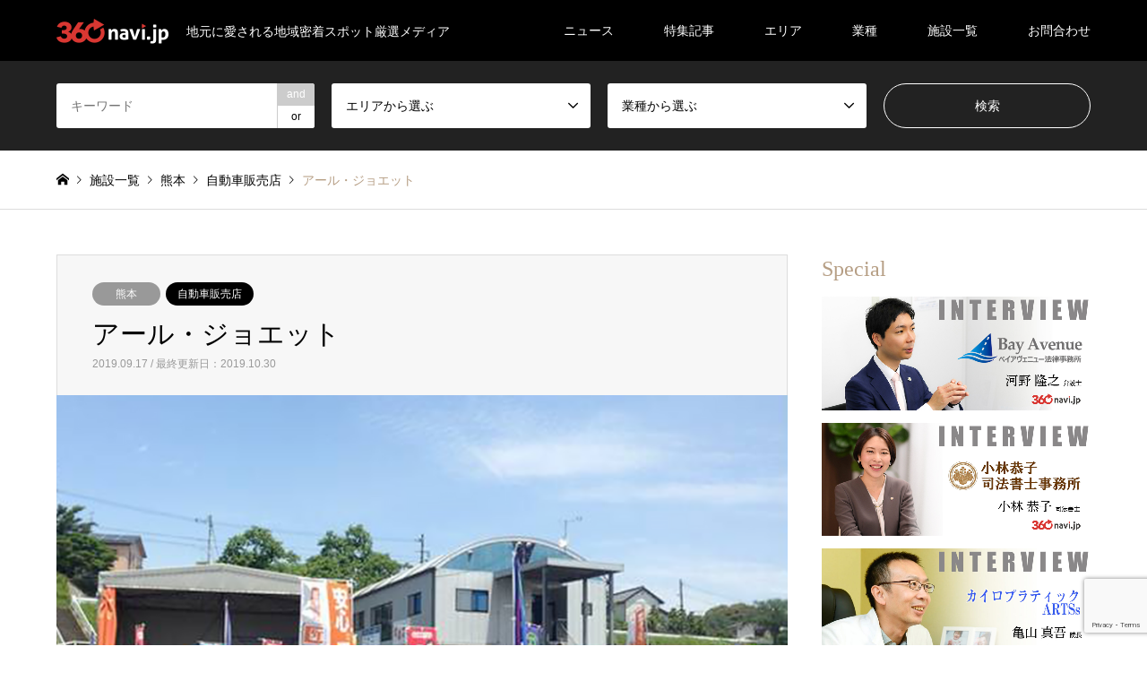

--- FILE ---
content_type: text/html; charset=UTF-8
request_url: https://360navi.jp/r-joe/
body_size: 20025
content:
<!DOCTYPE html>
<html lang="ja">
<head>
<meta charset="UTF-8">
<!--[if IE]><meta http-equiv="X-UA-Compatible" content="IE=edge"><![endif]-->
<meta name="viewport" content="width=device-width">
<title>アール・ジョエット | 360navi.jp</title>
<meta name="description" content="気軽に欧州コンパクトカーを～熊本の欧州車専門店　アールジョエット～当店は、主にイタリア車・フランス車などを取り扱う欧州車専門店です。ルノー・プジョー・シトロエン・アルファ・ＦＩＡＴなど幅広く取り扱っております。国産車とは違う走る楽しみ、感動を味わってみませんか？ご満足いただけるために、ご相談も小さなことからお受けいたします。是非一度、当店へ足をお運びください。皆様のご来店心よりお待ち申し上げております。">
<link rel="pingback" href="https://360navi.jp/xmlrpc.php">
<link rel="shortcut icon" href="https://360navi.jp/wp-content/uploads/2018/01/favicon.ico">
<meta name='robots' content='max-image-preview:large' />
<link rel='dns-prefetch' href='//maps.googleapis.com' />
<link rel='dns-prefetch' href='//www.google.com' />
<link rel='dns-prefetch' href='//s.w.org' />
<link rel="alternate" type="application/rss+xml" title="360navi.jp &raquo; フィード" href="https://360navi.jp/feed/" />
<link rel="alternate" type="application/rss+xml" title="360navi.jp &raquo; コメントフィード" href="https://360navi.jp/comments/feed/" />
<link rel="alternate" type="application/rss+xml" title="360navi.jp &raquo; アール・ジョエット のコメントのフィード" href="https://360navi.jp/r-joe/feed/" />
		<script type="text/javascript">
			window._wpemojiSettings = {"baseUrl":"https:\/\/s.w.org\/images\/core\/emoji\/13.0.1\/72x72\/","ext":".png","svgUrl":"https:\/\/s.w.org\/images\/core\/emoji\/13.0.1\/svg\/","svgExt":".svg","source":{"concatemoji":"https:\/\/360navi.jp\/wp-includes\/js\/wp-emoji-release.min.js?ver=5.7.14"}};
			!function(e,a,t){var n,r,o,i=a.createElement("canvas"),p=i.getContext&&i.getContext("2d");function s(e,t){var a=String.fromCharCode;p.clearRect(0,0,i.width,i.height),p.fillText(a.apply(this,e),0,0);e=i.toDataURL();return p.clearRect(0,0,i.width,i.height),p.fillText(a.apply(this,t),0,0),e===i.toDataURL()}function c(e){var t=a.createElement("script");t.src=e,t.defer=t.type="text/javascript",a.getElementsByTagName("head")[0].appendChild(t)}for(o=Array("flag","emoji"),t.supports={everything:!0,everythingExceptFlag:!0},r=0;r<o.length;r++)t.supports[o[r]]=function(e){if(!p||!p.fillText)return!1;switch(p.textBaseline="top",p.font="600 32px Arial",e){case"flag":return s([127987,65039,8205,9895,65039],[127987,65039,8203,9895,65039])?!1:!s([55356,56826,55356,56819],[55356,56826,8203,55356,56819])&&!s([55356,57332,56128,56423,56128,56418,56128,56421,56128,56430,56128,56423,56128,56447],[55356,57332,8203,56128,56423,8203,56128,56418,8203,56128,56421,8203,56128,56430,8203,56128,56423,8203,56128,56447]);case"emoji":return!s([55357,56424,8205,55356,57212],[55357,56424,8203,55356,57212])}return!1}(o[r]),t.supports.everything=t.supports.everything&&t.supports[o[r]],"flag"!==o[r]&&(t.supports.everythingExceptFlag=t.supports.everythingExceptFlag&&t.supports[o[r]]);t.supports.everythingExceptFlag=t.supports.everythingExceptFlag&&!t.supports.flag,t.DOMReady=!1,t.readyCallback=function(){t.DOMReady=!0},t.supports.everything||(n=function(){t.readyCallback()},a.addEventListener?(a.addEventListener("DOMContentLoaded",n,!1),e.addEventListener("load",n,!1)):(e.attachEvent("onload",n),a.attachEvent("onreadystatechange",function(){"complete"===a.readyState&&t.readyCallback()})),(n=t.source||{}).concatemoji?c(n.concatemoji):n.wpemoji&&n.twemoji&&(c(n.twemoji),c(n.wpemoji)))}(window,document,window._wpemojiSettings);
		</script>
		<style type="text/css">
img.wp-smiley,
img.emoji {
	display: inline !important;
	border: none !important;
	box-shadow: none !important;
	height: 1em !important;
	width: 1em !important;
	margin: 0 .07em !important;
	vertical-align: -0.1em !important;
	background: none !important;
	padding: 0 !important;
}
</style>
	<link rel='stylesheet' id='style-css'  href='https://360navi.jp/wp-content/themes/gensen_tcd050/style.css?ver=1.10.2' type='text/css' media='all' />
<link rel='stylesheet' id='wp-block-library-css'  href='https://360navi.jp/wp-includes/css/dist/block-library/style.min.css?ver=5.7.14' type='text/css' media='all' />
<link rel='stylesheet' id='contact-form-7-css'  href='https://360navi.jp/wp-content/plugins/contact-form-7/includes/css/styles.css?ver=5.5.6.1' type='text/css' media='all' />
<link rel='stylesheet' id='page_builder-googlemap-css'  href='https://360navi.jp/wp-content/themes/gensen_tcd050/pagebuilder/assets/css/googlemap.css?ver=1.4.5' type='text/css' media='all' />
<script type='text/javascript' src='https://360navi.jp/wp-includes/js/jquery/jquery.min.js?ver=3.5.1' id='jquery-core-js'></script>
<script type='text/javascript' src='https://360navi.jp/wp-includes/js/jquery/jquery-migrate.min.js?ver=3.3.2' id='jquery-migrate-js'></script>
<link rel="https://api.w.org/" href="https://360navi.jp/wp-json/" /><link rel="alternate" type="application/json" href="https://360navi.jp/wp-json/wp/v2/posts/5392" /><link rel="canonical" href="https://360navi.jp/r-joe/" />
<link rel='shortlink' href='https://360navi.jp/?p=5392' />
<link rel="alternate" type="application/json+oembed" href="https://360navi.jp/wp-json/oembed/1.0/embed?url=https%3A%2F%2F360navi.jp%2Fr-joe%2F" />
<link rel="alternate" type="text/xml+oembed" href="https://360navi.jp/wp-json/oembed/1.0/embed?url=https%3A%2F%2F360navi.jp%2Fr-joe%2F&#038;format=xml" />

<link rel="stylesheet" href="https://360navi.jp/wp-content/themes/gensen_tcd050/css/design-plus.css?ver=1.10.2">
<link rel="stylesheet" href="https://360navi.jp/wp-content/themes/gensen_tcd050/css/sns-botton.css?ver=1.10.2">
<link rel="stylesheet" href="https://360navi.jp/wp-content/themes/gensen_tcd050/css/responsive.css?ver=1.10.2">
<link rel="stylesheet" href="https://360navi.jp/wp-content/themes/gensen_tcd050/css/footer-bar.css?ver=1.10.2">

<script src="https://360navi.jp/wp-content/themes/gensen_tcd050/js/jquery.easing.1.3.js?ver=1.10.2"></script>
<script src="https://360navi.jp/wp-content/themes/gensen_tcd050/js/jquery.textOverflowEllipsis.js?ver=1.10.2"></script>
<script src="https://360navi.jp/wp-content/themes/gensen_tcd050/js/jscript.js?ver=1.10.2"></script>
<script src="https://360navi.jp/wp-content/themes/gensen_tcd050/js/comment.js?ver=1.10.2"></script>
<script src="https://360navi.jp/wp-content/themes/gensen_tcd050/js/header_fix.js?ver=1.10.2"></script>
<script src="https://360navi.jp/wp-content/themes/gensen_tcd050/js/jquery.chosen.min.js?ver=1.10.2"></script>
<link rel="stylesheet" href="https://360navi.jp/wp-content/themes/gensen_tcd050/css/jquery.chosen.css?ver=1.10.2">

<style type="text/css">
body, input, textarea, select { font-family: Arial, "Hiragino Kaku Gothic ProN", "ヒラギノ角ゴ ProN W3", "メイリオ", Meiryo, sans-serif; }
.rich_font { font-family: "Times New Roman" , "游明朝" , "Yu Mincho" , "游明朝体" , "YuMincho" , "ヒラギノ明朝 Pro W3" , "Hiragino Mincho Pro" , "HiraMinProN-W3" , "HGS明朝E" , "ＭＳ Ｐ明朝" , "MS PMincho" , serif; font-weight:500; }

#header_logo #logo_text .logo { font-size:36px; }
#header_logo_fix #logo_text_fixed .logo { font-size:36px; }
#footer_logo .logo_text { font-size:36px; }
#post_title { font-size:30px; }
.post_content { font-size:16px; }
#archive_headline { font-size:42px; }
#archive_desc { font-size:14px; }
  
@media screen and (max-width:1024px) {
  #header_logo #logo_text .logo { font-size:26px; }
  #header_logo_fix #logo_text_fixed .logo { font-size:26px; }
  #footer_logo .logo_text { font-size:26px; }
  #post_title { font-size:16px; }
  .post_content { font-size:14px; }
  #archive_headline { font-size:20px; }
  #archive_desc { font-size:14px; }
}


#site_wrap { display:none; }
#site_loader_overlay {
  background: #fff;
  opacity: 1;
  position: fixed;
  top: 0px;
  left: 0px;
  width: 100%;
  height: 100%;
  width: 100vw;
  height: 100vh;
  z-index: 99999;
}

/* type1 */
#site_loader_animation {
  margin: -25.5px 0 0 -25.5px;
  width: 48px;
  height: 48px;
  font-size: 10px;
  text-indent: -9999em;
  position: fixed;
  top: 50%;
  left: 50%;
  border: 3px solid rgba(182,158,132,0.2);
  border-top-color: #b69e84;
  border-radius: 50%;
  -webkit-animation: loading-circle 1.1s infinite linear;
  animation: loading-circle 1.1s infinite linear;
}
@-webkit-keyframes loading-circle {
  0% { -webkit-transform: rotate(0deg); transform: rotate(0deg); }
  100% { -webkit-transform: rotate(360deg); transform: rotate(360deg); }
}
@keyframes loading-circle {
  0% { -webkit-transform: rotate(0deg); transform: rotate(0deg); }
  100% { -webkit-transform: rotate(360deg); transform: rotate(360deg);
  }
}


.image {
overflow: hidden;
-webkit-backface-visibility: hidden;
backface-visibility: hidden;
-webkit-transition-duration: .35s;
-moz-transition-duration: .35s;
-ms-transition-duration: .35s;
-o-transition-duration: .35s;
transition-duration: .35s;
}
.image img {
-webkit-backface-visibility: hidden;
backface-visibility: hidden;
-webkit-transform: scale(1);
-webkit-transition-property: opacity, scale, -webkit-transform, transform;
-webkit-transition-duration: .35s;
-moz-transform: scale(1);
-moz-transition-property: opacity, scale, -moz-transform, transform;
-moz-transition-duration: .35s;
-ms-transform: scale(1);
-ms-transition-property: opacity, scale, -ms-transform, transform;
-ms-transition-duration: .35s;
-o-transform: scale(1);
-o-transition-property: opacity, scale, -o-transform, transform;
-o-transition-duration: .35s;
transform: scale(1);
transition-property: opacity, scale, transform;
transition-duration: .35s;
}
.image:hover img, a:hover .image img {
-webkit-transform: scale(1.2);
-moz-transform: scale(1.2);
-ms-transform: scale(1.2);
-o-transform: scale(1.2);
transform: scale(1.2);
}
.introduce_list_col a:hover .image img {
-webkit-transform: scale(1.2) translate3d(-41.66%, 0, 0);
-moz-transform: scale(1.2) translate3d(-41.66%, 0, 0);
-ms-transform: scale(1.2) translate3d(-41.66%, 0, 0);
-o-transform: scale(1.2) translate3d(-41.66%, 0, 0);
transform: scale(1.2) translate3d(-41.66%, 0, 0);
}


.archive_filter .button input:hover, .archive_sort dt,#post_pagination p, #post_pagination a:hover, #return_top a, .c-pw__btn,
#comment_header ul li a:hover, #comment_header ul li.comment_switch_active a, #comment_header #comment_closed p,
#introduce_slider .slick-dots li button:hover, #introduce_slider .slick-dots li.slick-active button
{ background-color:#b69e84; }

#comment_header ul li.comment_switch_active a, #comment_header #comment_closed p, #guest_info input:focus, #comment_textarea textarea:focus
{ border-color:#b69e84; }

#comment_header ul li.comment_switch_active a:after, #comment_header #comment_closed p:after
{ border-color:#b69e84 transparent transparent transparent; }

.header_search_inputs .chosen-results li[data-option-array-index="0"]
{ background-color:#b69e84 !important; border-color:#b69e84; }

a:hover, #bread_crumb li a:hover, #bread_crumb li.home a:hover:before, #bread_crumb li.last,
#archive_headline, .archive_header .headline, .archive_filter_headline, #related_post .headline,
#introduce_header .headline, .introduce_list_col .info .title, .introduce_archive_banner_link a:hover,
#recent_news .headline, #recent_news li a:hover, #comment_headline,
.side_headline, ul.banner_list li a:hover .caption, .footer_headline, .footer_widget a:hover,
#index_news .entry-date, #index_news_mobile .entry-date, .cb_content-carousel a:hover .image .title
{ color:#b69e84; }

#index_news_mobile .archive_link a:hover, .cb_content-blog_list .archive_link a:hover, #load_post a:hover, #submit_comment:hover, .c-pw__btn:hover
{ background-color:#92785f; }

#header_search select:focus, .header_search_inputs .chosen-with-drop .chosen-single span, #footer_contents a:hover, #footer_nav a:hover, #footer_social_link li:hover:before,
#header_slider .slick-arrow:hover, .cb_content-carousel .slick-arrow:hover
{ color:#92785f; }

.post_content a { color:#b69e84; }

#header_search, #index_header_search { background-color:#222222; }

#footer_nav { background-color:#F7F7F7; }
#footer_contents { background-color:#222222; }

#header_search_submit { background-color:rgba(0,0,0,0); }
#header_search_submit:hover { background-color:rgba(146,120,95,1.0); }
.cat-category { background-color:#999999 !important; }
.cat-category2 { background-color:#000000 !important; }
.cat-category3 { background-color:#b69e84 !important; }
.cat-spinterview { background-color:#999999 !important; }
.cat-report { background-color:#000000 !important; }
.cat-newopen { background-color:#49240d !important; }

@media only screen and (min-width:1025px) {
  #global_menu ul ul a { background-color:#b69e84; }
  #global_menu ul ul a:hover, #global_menu ul ul .current-menu-item > a { background-color:#92785f; }
  #header_top { background-color:#000000; }
  .has_header_content #header_top { background-color:rgba(0,0,0,0); }
  .fix_top.header_fix #header_top { background-color:rgba(0,0,0,0.8); }
  #header_logo a, #global_menu > ul > li > a { color:#ffffff; }
  #header_logo_fix a, .fix_top.header_fix #global_menu > ul > li > a { color:#ffffff; }
  .has_header_content #index_header_search { background-color:rgba(34,34,34,0.6); }
}
@media screen and (max-width:1024px) {
  #global_menu { background-color:#b69e84; }
  #global_menu a:hover, #global_menu .current-menu-item > a { background-color:#92785f; }
  #header_top { background-color:#000000; }
  #header_top a, #header_top a:before { color:#ffffff !important; }
  .mobile_fix_top.header_fix #header_top, .mobile_fix_top.header_fix #header.active #header_top { background-color:rgba(0,0,0,0.8); }
  .mobile_fix_top.header_fix #header_top a, .mobile_fix_top.header_fix #header_top a:before { color:#ffffff !important; }
  .archive_sort dt { color:#b69e84; }
  .post-type-archive-news #recent_news .show_date li .date { color:#b69e84; }
}



</style>

<meta name="generator" content="Elementor 3.11.5; settings: css_print_method-external, google_font-enabled, font_display-auto">
<style type="text/css"></style><meta name="google-site-verification" content="rMlaWJiuDiKpIXaoe5cRgLWmaNGw4c0u6LVsZ8M7xIU" />
<!-- Global site tag (gtag.js) - Google Analytics -->
<script async src="https://www.googletagmanager.com/gtag/js?id=UA-114391969-1"></script>
<script>
  window.dataLayer = window.dataLayer || [];
  function gtag(){dataLayer.push(arguments);}
  gtag('js', new Date());

  gtag('config', 'UA-114391969-1');
</script>
<link rel="stylesheet" href="https://use.fontawesome.com/releases/v5.7.2/css/all.css" integrity="sha384-fnmOCqbTlWIlj8LyTjo7mOUStjsKC4pOpQbqyi7RrhN7udi9RwhKkMHpvLbHG9Sr" crossorigin="anonymous">
<link rel="stylesheet" href="https://360navi.jp/wp-content/themes/gensen_tcd050/pagebuilder/assets/css/pagebuilder.css?ver=1.4.5">
<style type="text/css">
.tcd-pb-row.row1 { margin-bottom:30px; background-color:#ffffff; }
.tcd-pb-row.row1 .tcd-pb-col.col1 { width:100%; }
.tcd-pb-row.row1 .tcd-pb-col.col1 .tcd-pb-widget.widget1 { margin-bottom:30px; }
@media only screen and (max-width:767px) {
  .tcd-pb-row.row1 { margin-bottom:30px; }
  .tcd-pb-row.row1 .tcd-pb-col.col1 .tcd-pb-widget.widget1 { margin-bottom:30px; }
}
.tcd-pb-row.row2 { margin-bottom:30px; background-color:#ffffff; }
.tcd-pb-row.row2 .tcd-pb-col.col1 { width:100%; }
.tcd-pb-row.row2 .tcd-pb-col.col1 .tcd-pb-widget.widget1 { margin-bottom:30px; }
@media only screen and (max-width:767px) {
  .tcd-pb-row.row2 { margin-bottom:30px; }
  .tcd-pb-row.row2 .tcd-pb-col.col1 .tcd-pb-widget.widget1 { margin-bottom:30px; }
}
.tcd-pb-row.row3 { margin-bottom:30px; background-color:#ffffff; }
.tcd-pb-row.row3 .tcd-pb-col.col1 { width:100%; }
.tcd-pb-row.row3 .tcd-pb-col.col1 .tcd-pb-widget.widget1 { margin-bottom:30px; }
@media only screen and (max-width:767px) {
  .tcd-pb-row.row3 { margin-bottom:30px; }
  .tcd-pb-row.row3 .tcd-pb-col.col1 .tcd-pb-widget.widget1 { margin-bottom:30px; }
}
.tcd-pb-row.row4 { margin-bottom:30px; background-color:#ffffff; }
.tcd-pb-row.row4 .tcd-pb-col.col1 { width:100%; }
.tcd-pb-row.row4 .tcd-pb-col.col1 .tcd-pb-widget.widget1 { margin-bottom:30px; }
@media only screen and (max-width:767px) {
  .tcd-pb-row.row4 { margin-bottom:30px; }
  .tcd-pb-row.row4 .tcd-pb-col.col1 .tcd-pb-widget.widget1 { margin-bottom:30px; }
}
.tcd-pb-row.row3 .tcd-pb-col.col1 .tcd-pb-widget.widget1 .pb_catchcopy { color: #333333; font-size: 16px; text-align: left;  }
@media only screen and (max-width: 767px) {
  .tcd-pb-row.row3 .tcd-pb-col.col1 .tcd-pb-widget.widget1 .pb_catchcopy { font-size: 14px; text-align: left;  }
}
.tcd-pb-row.row4 .tcd-pb-col.col1 .tcd-pb-widget.widget1 .pb_googlemap_overlay { background-color: rgba(181,125,70,0.5); }
.tcd-pb-row.row4 .tcd-pb-col.col1 .tcd-pb-widget.widget1 .pb_googlemap_headline { color: #ffffff; font-size: 25px; text-align: left; }
.tcd-pb-row.row4 .tcd-pb-col.col1 .tcd-pb-widget.widget1 .pb_googlemap_content { color: #ffffff; font-size: 16px; text-align: left; }
.tcd-pb-row.row4 .tcd-pb-col.col1 .tcd-pb-widget.widget1 .pb_googlemap_button { background-color: rgba(182,158,132,0); border-color: #ffffff; color: #ffffff; }
.tcd-pb-row.row4 .tcd-pb-col.col1 .tcd-pb-widget.widget1 a.pb_googlemap_button:hover { background-color: rgba(229,167,201,0); border-color: #ffffff; color: #ffffff; }
@media only screen and (max-width: 767px) {
  .tcd-pb-row.row4 .tcd-pb-col.col1 .tcd-pb-widget.widget1 .pb_googlemap_headline { font-size: 20px; }
  .tcd-pb-row.row4 .tcd-pb-col.col1 .tcd-pb-widget.widget1 .pb_googlemap_content { font-size: 14px; }
}
.tcd-pb-row.row1 .tcd-pb-col.col1 .tcd-pb-widget.widget1 .pb_headline { color: #333333; font-size: 20px; text-align: left;  }
@media only screen and (max-width: 767px) {
  .tcd-pb-row.row1 .tcd-pb-col.col1 .tcd-pb-widget.widget1 .pb_headline { font-size: 20px; text-align: left;  }
}
</style>

<link rel="icon" href="https://360navi.jp/wp-content/uploads/2018/01/cropped-360navi_logo_icon03-32x32.png" sizes="32x32" />
<link rel="icon" href="https://360navi.jp/wp-content/uploads/2018/01/cropped-360navi_logo_icon03-192x192.png" sizes="192x192" />
<link rel="apple-touch-icon" href="https://360navi.jp/wp-content/uploads/2018/01/cropped-360navi_logo_icon03-180x180.png" />
<meta name="msapplication-TileImage" content="https://360navi.jp/wp-content/uploads/2018/01/cropped-360navi_logo_icon03-270x270.png" />
		<style type="text/css" id="wp-custom-css">
			.gmap {
position: relative;
padding-bottom: 56.25%;
padding-top: 30px;
height: 0;
overflow: hidden;
}
  
.gmap iframe,
.gmap object,
.gmap embed {
position: absolute;
top: 0;
left: 0;
width: 100%;
height: 100%;
}

/* カイロプラクティックARTSs */
#artss-Area p{
	margin: 0;
	line-height: 1;
}
#artss-Area li{
	line-height: 1;
}
#artss-Area{
	font-size: 16px;
	font-family: "Yu Gothic", "游ゴシック", YuGothic, "游ゴシック体", "ヒラギノ角ゴ Pro W3", "メイリオ", sans-serif;
}
#artss-Area rt{
/* 	font-family:  Arial, "ヒラギノ角ゴ ProN W3", "Hiragino Kaku Gothic ProN", "メイリオ", Meiryo, sans-serif; */
	font-size: 12px;
}
#artss-Area img{
    transition: transform .5s;
}
#artss-Area iframe{
    max-width: 100%;
}
#artss-Area img:hover{
    transform: scale(1.15);
}
#artss-Area figure{
    font-size: 0;
    display: inline-block;
    overflow: hidden;
		width: 100%;
}
#artss-Area .font--b{
    font-family: "游明朝体", "Yu Mincho", YuMincho, "ヒラギノ明朝 Pro", "Hiragino Mincho Pro", "MS P明朝", "MS PMincho", serif;
    font-weight: 400;
}
#artss-Area .font--m{
    font-size: 20px;
}
#artss-Area .margin-tb--30{
    margin-bottom: 30px;
    margin-top: 30px;
}
#artss-Area .margin-t--30{
    margin-top: 30px;
}
#artss-Area .margin-b--30{
    margin-bottom: 30px;
}
#artss-Area .margin-t--50{
    margin-top: 50px;
}
#artss-Area .padding-l--20{
    padding-left: 20px;
}
#artss-Area .text--right{
    text-align: right !important;
}
#artss-Area .text--center{
    text-align: center !important;
}

#artss-Area .title{
    font-size: 30px;
    position: relative;
    padding: 10px 0 10px 45px;
    border-top: 2px solid;
    border-bottom: 2px solid;
}
/* IEハック */
_:-ms-lang(x)::-ms-backdrop, #artss-Area .title{
	padding-bottom: 0;
}
/* IEハックエンド */
#artss-Area .title:not(.no-margin){
    margin-bottom: 50px;
}
#artss-Area .title::before,
#artss-Area .title::after{
    content: "□";
    position: absolute;
    width:30px;
    height: 30px;
}
#artss-Area .title::before {
    left:0;
    top:15px;
  }
#artss-Area .title::after {
left: 10px;
top: 5px;
}

#artss-Area .imgArea{
    margin-bottom: 50px;
    position: relative;
    overflow: hidden;
		font-size:0;
}
#artss-Area .imgArea > p{
    position: absolute;
    bottom: 0;
    padding: 20px 0 15px 20px;
    background: rgba(0, 0, 0, .8);
    color: #fff;
    width: calc(100% - 20px);
    font-size: 30px;
}
#artss-Area .imgArea + p{
    margin-bottom: 50px;
    text-align: justify;
    text-justify: inter-ideograph;
    line-height: 2.5;
    letter-spacing: 3px;
}

#artss-Area .name__sub{
	font-size: 22px;
	margin-left: 5px;
}

@media (min-width: 560px){
    #artss-Area .area2{
        display: flex;
    }
    #artss-Area .area2 > div{
        flex: 55%;
    }
	#artss-Area .area2 > div:first-child{
		overflow: hidden;
	}
	#artss-Area .area2 > div:last-child{
		padding-left: 20px;
	}
    #artss-Area .area2 > div:first-child{
        flex: 45%;
    }
}
#artss-Area .area2{
    margin-bottom: 30px;
}
#artss-Area .area2 > div > p.margin{
    margin-bottom: 15px;
}
#artss-Area .area2 ul{
    margin-bottom: 15px;
}
#artss-Area .area2 li{
    margin-left: 20px;
    line-height: 1.45;
}
#artss-Area .area3 > p,
#artss-Area .area4 > p,
#artss-Area .area5 > p
{
    text-align: justify;
    text-justify: inter-ideograph;
    line-height: 2;
    letter-spacing: 3px;
    margin-bottom: 20px;
}
#artss-Area .area6 > p{
    text-align: justify;
    text-justify: inter-ideograph;
    line-height: 2;
    letter-spacing: 3px;
}
#artss-Area .area7 > p{
    text-align: justify;
    text-justify: inter-ideograph;
    line-height: 1.5;
    letter-spacing: 3px;
}
#artss-Area .area7 > p:last-child{
    margin-bottom: 30px;
}

#artss-Area a{
    color: blue;
    text-decoration: none;
}
#artss-Area a:hover{
    opacity: 0.75;
}
#artss-Area .btnA{
    display: inline-block;
    color: #fff;
    background: #464646;
    padding: 10px 20px;
    margin-top: 10px;
}
#artss-Area strong{
    font-weight: normal;
}		</style>
		</head>
<body id="body" class="post-template-default single single-post postid-5392 single-format-standard fix_top elementor-default elementor-kit-8050">


<div id="site_loader_overlay">
 <div id="site_loader_animation">
 </div>
</div>

 <div id="header">
  <div id="header_top">
   <div class="inner clearfix">
    <div id="header_logo">
     <div id="logo_image">
 <h1 class="logo">
  <a href="https://360navi.jp/" title="360navi.jp" data-label="360navi.jp"><img src="https://360navi.jp/wp-content/uploads/2018/01/360navi.png?1769384943" alt="360navi.jp" title="360navi.jp" height="30" class="logo_retina" /><span class="desc">地元に愛される地域密着スポット厳選メディア</span></a>
 </h1>
</div>
    </div>
    <div id="header_logo_fix">
     <div id="logo_image_fixed">
 <p class="logo rich_font"><a href="https://360navi.jp/" title="360navi.jp"><img src="https://360navi.jp/wp-content/uploads/2018/01/360navi.png?1769384943" alt="360navi.jp" title="360navi.jp" height="30" class="logo_retina" /></a></p>
</div>
    </div>
    <a href="#" class="search_button"><span>検索</span></a>
    <a href="#" class="menu_button"><span>menu</span></a>
    <div id="global_menu">
     <ul id="menu-%e3%82%b0%e3%83%ad%e3%83%bc%e3%83%90%e3%83%ab%e3%83%a1%e3%83%8b%e3%83%a5%e3%83%bc" class="menu"><li id="menu-item-5298" class="menu-item menu-item-type-custom menu-item-object-custom menu-item-has-children menu-item-5298"><a href="https://360navi.jp/news/">ニュース</a>
<ul class="sub-menu">
	<li id="menu-item-139" class="menu-item menu-item-type-custom menu-item-object-custom menu-item-139"><a href="https://360navi.jp/news/">お知らせ</a></li>
	<li id="menu-item-110" class="menu-item menu-item-type-taxonomy menu-item-object-category3 menu-item-110"><a href="https://360navi.jp/category3/pressrelease/">プレスリリース</a></li>
</ul>
</li>
<li id="menu-item-2478" class="menu-item menu-item-type-custom menu-item-object-custom menu-item-has-children menu-item-2478"><a href="https://360navi.jp/archives/introduce">特集記事</a>
<ul class="sub-menu">
	<li id="menu-item-5285" class="menu-item menu-item-type-taxonomy menu-item-object-spinterview menu-item-5285"><a href="https://360navi.jp/spinterview/%e3%82%a4%e3%83%b3%e3%82%bf%e3%83%93%e3%83%a5%e3%83%bc/">インタビュー</a></li>
	<li id="menu-item-5653" class="menu-item menu-item-type-taxonomy menu-item-object-category3 menu-item-5653"><a href="https://360navi.jp/category3/review/">取材記事</a></li>
	<li id="menu-item-7459" class="menu-item menu-item-type-taxonomy menu-item-object-category3 menu-item-7459"><a href="https://360navi.jp/category3/event/">イベント</a></li>
	<li id="menu-item-5730" class="menu-item menu-item-type-taxonomy menu-item-object-category3 menu-item-5730"><a href="https://360navi.jp/category3/matome/">まとめ</a></li>
</ul>
</li>
<li id="menu-item-86" class="menu-item menu-item-type-taxonomy menu-item-object-category menu-item-has-children menu-item-86"><a href="https://360navi.jp/category/pickup/">エリア</a>
<ul class="sub-menu">
	<li id="menu-item-71" class="menu-item menu-item-type-taxonomy menu-item-object-category menu-item-71"><a href="https://360navi.jp/category/hokkaido/">北海道</a></li>
	<li id="menu-item-73" class="menu-item menu-item-type-taxonomy menu-item-object-category menu-item-73"><a href="https://360navi.jp/category/tohoku/">東北</a></li>
	<li id="menu-item-76" class="menu-item menu-item-type-taxonomy menu-item-object-category menu-item-76"><a href="https://360navi.jp/category/kanto/">関東</a></li>
	<li id="menu-item-74" class="menu-item menu-item-type-taxonomy menu-item-object-category menu-item-74"><a href="https://360navi.jp/category/tokai/">東海</a></li>
	<li id="menu-item-75" class="menu-item menu-item-type-taxonomy menu-item-object-category menu-item-75"><a href="https://360navi.jp/category/kinki/">近畿</a></li>
	<li id="menu-item-69" class="menu-item menu-item-type-taxonomy menu-item-object-category menu-item-69"><a href="https://360navi.jp/category/chugoku_shikoku/">中国・四国</a></li>
	<li id="menu-item-70" class="menu-item menu-item-type-taxonomy menu-item-object-category current-post-ancestor menu-item-70"><a href="https://360navi.jp/category/kyushu_okinawa/">九州・沖縄</a></li>
</ul>
</li>
<li id="menu-item-89" class="menu-item menu-item-type-taxonomy menu-item-object-category2 menu-item-has-children menu-item-89"><a href="https://360navi.jp/category2/special/">業種</a>
<ul class="sub-menu">
	<li id="menu-item-93" class="menu-item menu-item-type-taxonomy menu-item-object-category2 menu-item-93"><a href="https://360navi.jp/category2/gourmet/">飲食店</a></li>
	<li id="menu-item-88" class="menu-item menu-item-type-taxonomy menu-item-object-category2 current-post-ancestor menu-item-88"><a href="https://360navi.jp/category2/shop/">ショップ</a></li>
	<li id="menu-item-719" class="menu-item menu-item-type-taxonomy menu-item-object-category2 current-post-ancestor current-menu-parent current-post-parent menu-item-719"><a href="https://360navi.jp/category2/car/">自動車販売店</a></li>
	<li id="menu-item-173" class="menu-item menu-item-type-taxonomy menu-item-object-category2 menu-item-173"><a href="https://360navi.jp/category2/beauty/">美容・理容</a></li>
	<li id="menu-item-87" class="menu-item menu-item-type-taxonomy menu-item-object-category2 menu-item-87"><a href="https://360navi.jp/category2/office/">オフィス</a></li>
	<li id="menu-item-157" class="menu-item menu-item-type-taxonomy menu-item-object-category2 menu-item-157"><a href="https://360navi.jp/category2/hotel/">ホテル・旅館</a></li>
	<li id="menu-item-91" class="menu-item menu-item-type-taxonomy menu-item-object-category2 menu-item-91"><a href="https://360navi.jp/category2/service/">専門サービス</a></li>
	<li id="menu-item-90" class="menu-item menu-item-type-taxonomy menu-item-object-category2 menu-item-90"><a href="https://360navi.jp/category2/school/">学校</a></li>
	<li id="menu-item-92" class="menu-item menu-item-type-taxonomy menu-item-object-category2 menu-item-92"><a href="https://360navi.jp/category2/spot/">観光スポット</a></li>
	<li id="menu-item-156" class="menu-item menu-item-type-taxonomy menu-item-object-category2 menu-item-156"><a href="https://360navi.jp/category2/%e3%82%b9%e3%83%9d%e3%83%bc%e3%83%84%e3%83%bb%e3%83%ac%e3%82%b8%e3%83%a3%e3%83%bc/">スポーツ・レジャー</a></li>
</ul>
</li>
<li id="menu-item-94" class="menu-item menu-item-type-post_type menu-item-object-page current_page_parent menu-item-94"><a href="https://360navi.jp/entry/">施設一覧</a></li>
<li id="menu-item-105" class="menu-item menu-item-type-post_type menu-item-object-page menu-item-105"><a href="https://360navi.jp/about/">お問合わせ</a></li>
</ul>    </div>
   </div>
  </div>
  <div id="header_search">
   <div class="inner">
    <form action="https://360navi.jp/entry/" method="get" class="columns-4">
     <div class="header_search_inputs header_search_keywords">
      <input type="text" id="header_search_keywords" name="search_keywords" placeholder="キーワード" value="" />
      <input type="hidden" name="search_keywords_operator" value="and" />
      <ul class="search_keywords_operator">
       <li class="active">and</li>
       <li>or</li>
      </ul>
     </div>
     <div class="header_search_inputs">
<select  name='search_cat1' id='header_search_cat1' class='' >
	<option value='0' selected='selected'>エリアから選ぶ</option>
	<option class="level-0" value="1">ピックアップ</option>
	<option class="level-0" value="43">北海道</option>
	<option class="level-1" value="174">&nbsp;&nbsp;&nbsp;函館</option>
	<option class="level-1" value="175">&nbsp;&nbsp;&nbsp;札幌</option>
	<option class="level-0" value="44">東北</option>
	<option class="level-1" value="176">&nbsp;&nbsp;&nbsp;宮城</option>
	<option class="level-0" value="45">関東</option>
	<option class="level-1" value="46">&nbsp;&nbsp;&nbsp;東京</option>
	<option class="level-1" value="47">&nbsp;&nbsp;&nbsp;千葉</option>
	<option class="level-1" value="94">&nbsp;&nbsp;&nbsp;神奈川</option>
	<option class="level-1" value="177">&nbsp;&nbsp;&nbsp;栃木</option>
	<option class="level-1" value="178">&nbsp;&nbsp;&nbsp;茨城</option>
	<option class="level-1" value="179">&nbsp;&nbsp;&nbsp;群馬</option>
	<option class="level-1" value="180">&nbsp;&nbsp;&nbsp;山梨</option>
	<option class="level-1" value="181">&nbsp;&nbsp;&nbsp;埼玉</option>
	<option class="level-0" value="51">東海</option>
	<option class="level-1" value="52">&nbsp;&nbsp;&nbsp;愛知</option>
	<option class="level-1" value="53">&nbsp;&nbsp;&nbsp;静岡</option>
	<option class="level-1" value="170">&nbsp;&nbsp;&nbsp;三重</option>
	<option class="level-1" value="171">&nbsp;&nbsp;&nbsp;岐阜</option>
	<option class="level-0" value="54">近畿</option>
	<option class="level-1" value="55">&nbsp;&nbsp;&nbsp;大阪</option>
	<option class="level-1" value="56">&nbsp;&nbsp;&nbsp;京都</option>
	<option class="level-1" value="172">&nbsp;&nbsp;&nbsp;和歌山</option>
	<option class="level-1" value="173">&nbsp;&nbsp;&nbsp;兵庫</option>
	<option class="level-1" value="182">&nbsp;&nbsp;&nbsp;滋賀</option>
	<option class="level-0" value="57">中国・四国</option>
	<option class="level-1" value="58">&nbsp;&nbsp;&nbsp;高知</option>
	<option class="level-1" value="159">&nbsp;&nbsp;&nbsp;愛媛</option>
	<option class="level-1" value="160">&nbsp;&nbsp;&nbsp;徳島</option>
	<option class="level-1" value="161">&nbsp;&nbsp;&nbsp;香川</option>
	<option class="level-1" value="162">&nbsp;&nbsp;&nbsp;岡山</option>
	<option class="level-1" value="163">&nbsp;&nbsp;&nbsp;広島</option>
	<option class="level-1" value="164">&nbsp;&nbsp;&nbsp;島根</option>
	<option class="level-1" value="165">&nbsp;&nbsp;&nbsp;鳥取</option>
	<option class="level-1" value="166">&nbsp;&nbsp;&nbsp;山口</option>
	<option class="level-0" value="59">九州・沖縄</option>
	<option class="level-1" value="60">&nbsp;&nbsp;&nbsp;福岡</option>
	<option class="level-1" value="61">&nbsp;&nbsp;&nbsp;熊本</option>
	<option class="level-1" value="62">&nbsp;&nbsp;&nbsp;宮崎</option>
	<option class="level-1" value="89">&nbsp;&nbsp;&nbsp;鹿児島</option>
	<option class="level-1" value="167">&nbsp;&nbsp;&nbsp;佐賀</option>
	<option class="level-1" value="168">&nbsp;&nbsp;&nbsp;長崎</option>
	<option class="level-1" value="169">&nbsp;&nbsp;&nbsp;沖縄</option>
	<option class="level-1" value="225">&nbsp;&nbsp;&nbsp;大分</option>
	<option class="level-0" value="275">北陸</option>
	<option class="level-1" value="276">&nbsp;&nbsp;&nbsp;新潟</option>
	<option class="level-1" value="277">&nbsp;&nbsp;&nbsp;石川</option>
	<option class="level-1" value="278">&nbsp;&nbsp;&nbsp;福井</option>
	<option class="level-1" value="279">&nbsp;&nbsp;&nbsp;富山</option>
</select>
     </div>
     <div class="header_search_inputs">
<select  name='search_cat2' id='header_search_cat2' class='' >
	<option value='0' selected='selected'>業種から選ぶ</option>
	<option class="level-0" value="42">飲食店</option>
	<option class="level-1" value="101">&nbsp;&nbsp;&nbsp;レストラン</option>
	<option class="level-1" value="102">&nbsp;&nbsp;&nbsp;カフェ・喫茶</option>
	<option class="level-1" value="103">&nbsp;&nbsp;&nbsp;ラーメン屋</option>
	<option class="level-1" value="104">&nbsp;&nbsp;&nbsp;寿司店</option>
	<option class="level-1" value="105">&nbsp;&nbsp;&nbsp;居酒屋</option>
	<option class="level-1" value="107">&nbsp;&nbsp;&nbsp;アイスクリーム店</option>
	<option class="level-1" value="112">&nbsp;&nbsp;&nbsp;バー・パブ</option>
	<option class="level-1" value="126">&nbsp;&nbsp;&nbsp;焼肉・ステーキ店</option>
	<option class="level-1" value="127">&nbsp;&nbsp;&nbsp;そば・うどん</option>
	<option class="level-1" value="129">&nbsp;&nbsp;&nbsp;和食店</option>
	<option class="level-1" value="130">&nbsp;&nbsp;&nbsp;うなぎ</option>
	<option class="level-1" value="131">&nbsp;&nbsp;&nbsp;ファーストフード</option>
	<option class="level-1" value="132">&nbsp;&nbsp;&nbsp;中華料理</option>
	<option class="level-1" value="184">&nbsp;&nbsp;&nbsp;ナイトスポット</option>
	<option class="level-1" value="223">&nbsp;&nbsp;&nbsp;テイクアウト店</option>
	<option class="level-1" value="252">&nbsp;&nbsp;&nbsp;ビュッフェ・バイキング</option>
	<option class="level-1" value="255">&nbsp;&nbsp;&nbsp;韓国料理</option>
	<option class="level-1" value="272">&nbsp;&nbsp;&nbsp;パスタ</option>
	<option class="level-1" value="274">&nbsp;&nbsp;&nbsp;定食屋</option>
	<option class="level-0" value="63">ショップ</option>
	<option class="level-1" value="66">&nbsp;&nbsp;&nbsp;自動車販売店</option>
	<option class="level-1" value="73">&nbsp;&nbsp;&nbsp;美容・理容</option>
	<option class="level-1" value="97">&nbsp;&nbsp;&nbsp;ペット</option>
	<option class="level-1" value="98">&nbsp;&nbsp;&nbsp;パン屋</option>
	<option class="level-1" value="99">&nbsp;&nbsp;&nbsp;洋菓子店</option>
	<option class="level-1" value="100">&nbsp;&nbsp;&nbsp;和菓子店</option>
	<option class="level-1" value="106">&nbsp;&nbsp;&nbsp;酒店</option>
	<option class="level-1" value="108">&nbsp;&nbsp;&nbsp;衣料品店</option>
	<option class="level-1" value="109">&nbsp;&nbsp;&nbsp;花屋</option>
	<option class="level-1" value="111">&nbsp;&nbsp;&nbsp;鮮魚店</option>
	<option class="level-1" value="114">&nbsp;&nbsp;&nbsp;メガネ店</option>
	<option class="level-1" value="115">&nbsp;&nbsp;&nbsp;家具店</option>
	<option class="level-1" value="122">&nbsp;&nbsp;&nbsp;楽器店</option>
	<option class="level-1" value="123">&nbsp;&nbsp;&nbsp;雑貨店</option>
	<option class="level-1" value="124">&nbsp;&nbsp;&nbsp;食料品店</option>
	<option class="level-1" value="125">&nbsp;&nbsp;&nbsp;精肉店</option>
	<option class="level-1" value="146">&nbsp;&nbsp;&nbsp;エステ・サロン</option>
	<option class="level-1" value="157">&nbsp;&nbsp;&nbsp;バイク・二輪車販売店</option>
	<option class="level-1" value="158">&nbsp;&nbsp;&nbsp;おみやげ店</option>
	<option class="level-1" value="192">&nbsp;&nbsp;&nbsp;スポーツ用品店</option>
	<option class="level-1" value="195">&nbsp;&nbsp;&nbsp;リサイクル</option>
	<option class="level-1" value="196">&nbsp;&nbsp;&nbsp;骨董・アンティーク</option>
	<option class="level-1" value="219">&nbsp;&nbsp;&nbsp;陶器・ガラス</option>
	<option class="level-1" value="224">&nbsp;&nbsp;&nbsp;アート・クラフト</option>
	<option class="level-1" value="228">&nbsp;&nbsp;&nbsp;補聴器</option>
	<option class="level-1" value="229">&nbsp;&nbsp;&nbsp;額縁・額装</option>
	<option class="level-1" value="230">&nbsp;&nbsp;&nbsp;刃物</option>
	<option class="level-1" value="238">&nbsp;&nbsp;&nbsp;釣具店</option>
	<option class="level-1" value="239">&nbsp;&nbsp;&nbsp;祭り用品店</option>
	<option class="level-1" value="241">&nbsp;&nbsp;&nbsp;ホビー玩具</option>
	<option class="level-1" value="246">&nbsp;&nbsp;&nbsp;物産館</option>
	<option class="level-1" value="247">&nbsp;&nbsp;&nbsp;ワイン</option>
	<option class="level-1" value="249">&nbsp;&nbsp;&nbsp;仏具店</option>
	<option class="level-1" value="258">&nbsp;&nbsp;&nbsp;ドラッグストア</option>
	<option class="level-1" value="260">&nbsp;&nbsp;&nbsp;オーガニック</option>
	<option class="level-1" value="264">&nbsp;&nbsp;&nbsp;ハム・ソーセージ専門店</option>
	<option class="level-1" value="265">&nbsp;&nbsp;&nbsp;クリーニング</option>
	<option class="level-1" value="266">&nbsp;&nbsp;&nbsp;コインランドリー</option>
	<option class="level-1" value="273">&nbsp;&nbsp;&nbsp;カーメンテナンス</option>
	<option class="level-1" value="281">&nbsp;&nbsp;&nbsp;餃子店</option>
	<option class="level-0" value="65">オフィス</option>
	<option class="level-0" value="67">専門サービス</option>
	<option class="level-1" value="64">&nbsp;&nbsp;&nbsp;不動産</option>
	<option class="level-1" value="68">&nbsp;&nbsp;&nbsp;葬儀社</option>
	<option class="level-1" value="96">&nbsp;&nbsp;&nbsp;整体・整骨院</option>
	<option class="level-1" value="110">&nbsp;&nbsp;&nbsp;保険代理店</option>
	<option class="level-1" value="147">&nbsp;&nbsp;&nbsp;マッサージ</option>
	<option class="level-1" value="150">&nbsp;&nbsp;&nbsp;ガス会社</option>
	<option class="level-1" value="155">&nbsp;&nbsp;&nbsp;ウェディング</option>
	<option class="level-1" value="156">&nbsp;&nbsp;&nbsp;霊園・墓地</option>
	<option class="level-1" value="185">&nbsp;&nbsp;&nbsp;風俗店</option>
	<option class="level-1" value="200">&nbsp;&nbsp;&nbsp;住宅展示場</option>
	<option class="level-1" value="201">&nbsp;&nbsp;&nbsp;製造施設</option>
	<option class="level-1" value="207">&nbsp;&nbsp;&nbsp;乗り物</option>
	<option class="level-1" value="209">&nbsp;&nbsp;&nbsp;通信サービス</option>
	<option class="level-1" value="210">&nbsp;&nbsp;&nbsp;士業</option>
	<option class="level-1" value="211">&nbsp;&nbsp;&nbsp;語学スクール</option>
	<option class="level-1" value="212">&nbsp;&nbsp;&nbsp;人材派遣</option>
	<option class="level-1" value="213">&nbsp;&nbsp;&nbsp;建築・デザイン</option>
	<option class="level-1" value="215">&nbsp;&nbsp;&nbsp;塾</option>
	<option class="level-1" value="216">&nbsp;&nbsp;&nbsp;スタジオ</option>
	<option class="level-1" value="218">&nbsp;&nbsp;&nbsp;貸し倉庫</option>
	<option class="level-1" value="220">&nbsp;&nbsp;&nbsp;酒造</option>
	<option class="level-1" value="240">&nbsp;&nbsp;&nbsp;旅行代理店</option>
	<option class="level-1" value="243">&nbsp;&nbsp;&nbsp;ペットホテル</option>
	<option class="level-1" value="248">&nbsp;&nbsp;&nbsp;果樹園</option>
	<option class="level-1" value="251">&nbsp;&nbsp;&nbsp;動物病院</option>
	<option class="level-1" value="254">&nbsp;&nbsp;&nbsp;貸衣装</option>
	<option class="level-1" value="259">&nbsp;&nbsp;&nbsp;ギャラリー・画廊</option>
	<option class="level-1" value="261">&nbsp;&nbsp;&nbsp;造園</option>
	<option class="level-1" value="262">&nbsp;&nbsp;&nbsp;整備工場</option>
	<option class="level-1" value="263">&nbsp;&nbsp;&nbsp;工房</option>
	<option class="level-0" value="69">学校</option>
	<option class="level-1" value="113">&nbsp;&nbsp;&nbsp;予備校</option>
	<option class="level-1" value="135">&nbsp;&nbsp;&nbsp;専門学校</option>
	<option class="level-1" value="136">&nbsp;&nbsp;&nbsp;大学・大学院</option>
	<option class="level-1" value="217">&nbsp;&nbsp;&nbsp;保育・幼稚園</option>
	<option class="level-0" value="70">観光スポット</option>
	<option class="level-1" value="202">&nbsp;&nbsp;&nbsp;景勝地</option>
	<option class="level-1" value="203">&nbsp;&nbsp;&nbsp;城郭・史跡</option>
	<option class="level-1" value="205">&nbsp;&nbsp;&nbsp;展望台</option>
	<option class="level-1" value="206">&nbsp;&nbsp;&nbsp;公園</option>
	<option class="level-1" value="221">&nbsp;&nbsp;&nbsp;歴史的建造物</option>
	<option class="level-0" value="74">ピックアップ</option>
	<option class="level-0" value="86">スポーツ・レジャー</option>
	<option class="level-1" value="137">&nbsp;&nbsp;&nbsp;温泉</option>
	<option class="level-1" value="138">&nbsp;&nbsp;&nbsp;銭湯</option>
	<option class="level-1" value="140">&nbsp;&nbsp;&nbsp;スタジアム</option>
	<option class="level-1" value="152">&nbsp;&nbsp;&nbsp;アミューズメント</option>
	<option class="level-1" value="154">&nbsp;&nbsp;&nbsp;競馬場</option>
	<option class="level-1" value="183">&nbsp;&nbsp;&nbsp;牧場</option>
	<option class="level-1" value="188">&nbsp;&nbsp;&nbsp;ジム</option>
	<option class="level-1" value="189">&nbsp;&nbsp;&nbsp;格闘技</option>
	<option class="level-1" value="190">&nbsp;&nbsp;&nbsp;球技施設</option>
	<option class="level-1" value="191">&nbsp;&nbsp;&nbsp;ゴルフ場</option>
	<option class="level-1" value="193">&nbsp;&nbsp;&nbsp;ダーツ</option>
	<option class="level-1" value="199">&nbsp;&nbsp;&nbsp;ネットカフェ・漫画喫茶</option>
	<option class="level-1" value="214">&nbsp;&nbsp;&nbsp;ライブハウス</option>
	<option class="level-1" value="231">&nbsp;&nbsp;&nbsp;ラフティング</option>
	<option class="level-1" value="232">&nbsp;&nbsp;&nbsp;スイミング</option>
	<option class="level-1" value="242">&nbsp;&nbsp;&nbsp;ドッグラン</option>
	<option class="level-1" value="245">&nbsp;&nbsp;&nbsp;乗馬</option>
	<option class="level-1" value="250">&nbsp;&nbsp;&nbsp;カラオケ</option>
	<option class="level-1" value="253">&nbsp;&nbsp;&nbsp;動植物園</option>
	<option class="level-1" value="269">&nbsp;&nbsp;&nbsp;複合施設</option>
	<option class="level-1" value="271">&nbsp;&nbsp;&nbsp;グランピング</option>
	<option class="level-0" value="90">ホテル・旅館</option>
	<option class="level-1" value="141">&nbsp;&nbsp;&nbsp;リゾートホテル</option>
	<option class="level-1" value="142">&nbsp;&nbsp;&nbsp;ビジネスホテル</option>
	<option class="level-1" value="143">&nbsp;&nbsp;&nbsp;カップルホテル</option>
	<option class="level-1" value="144">&nbsp;&nbsp;&nbsp;旅館</option>
	<option class="level-1" value="145">&nbsp;&nbsp;&nbsp;ペンション・コテージ</option>
	<option class="level-1" value="198">&nbsp;&nbsp;&nbsp;カプセルホテル</option>
	<option class="level-1" value="204">&nbsp;&nbsp;&nbsp;民泊サービス</option>
	<option class="level-1" value="233">&nbsp;&nbsp;&nbsp;高級ホテル</option>
	<option class="level-0" value="92">宗教施設</option>
	<option class="level-1" value="121">&nbsp;&nbsp;&nbsp;教会</option>
	<option class="level-1" value="151">&nbsp;&nbsp;&nbsp;寺・神社</option>
	<option class="level-1" value="186">&nbsp;&nbsp;&nbsp;総本山</option>
	<option class="level-0" value="93">医療</option>
	<option class="level-1" value="148">&nbsp;&nbsp;&nbsp;歯科医院</option>
	<option class="level-1" value="149">&nbsp;&nbsp;&nbsp;病院</option>
	<option class="level-1" value="256">&nbsp;&nbsp;&nbsp;眼科</option>
	<option class="level-0" value="116">福祉</option>
	<option class="level-1" value="117">&nbsp;&nbsp;&nbsp;介護施設</option>
	<option class="level-1" value="118">&nbsp;&nbsp;&nbsp;デイケアサービス</option>
	<option class="level-1" value="134">&nbsp;&nbsp;&nbsp;高齢者施設</option>
	<option class="level-1" value="187">&nbsp;&nbsp;&nbsp;児童施設</option>
	<option class="level-0" value="119">公共施設</option>
	<option class="level-1" value="120">&nbsp;&nbsp;&nbsp;道路施設（SA・PA）</option>
	<option class="level-1" value="128">&nbsp;&nbsp;&nbsp;道の駅</option>
	<option class="level-1" value="133">&nbsp;&nbsp;&nbsp;博物館・資料館</option>
	<option class="level-1" value="139">&nbsp;&nbsp;&nbsp;駅・港</option>
	<option class="level-1" value="153">&nbsp;&nbsp;&nbsp;劇場・多目的ホール</option>
	<option class="level-1" value="197">&nbsp;&nbsp;&nbsp;貸しホール・会議室</option>
	<option class="level-1" value="208">&nbsp;&nbsp;&nbsp;官公庁施設</option>
	<option class="level-1" value="222">&nbsp;&nbsp;&nbsp;情報館</option>
</select>
     </div>
     <div class="header_search_inputs header_search_button">
      <input type="submit" id="header_search_submit" value="検索" />
     </div>
    </form>
   </div>
  </div>
 </div><!-- END #header -->

 <div id="main_contents" class="clearfix">


<div id="breadcrumb">
 <ul class="inner clearfix" itemscope itemtype="http://schema.org/BreadcrumbList">
  <li itemprop="itemListElement" itemscope itemtype="http://schema.org/ListItem" class="home"><a itemprop="item" href="https://360navi.jp/"><span itemprop="name">ホーム</span></a><meta itemprop="position" content="1" /></li>

  <li itemprop="itemListElement" itemscope itemtype="http://schema.org/ListItem"><a itemprop="item" href="https://360navi.jp/entry/"><span itemprop="name">施設一覧</span></a><meta itemprop="position" content="2" /></li>
  <li itemprop="itemListElement" itemscope itemtype="http://schema.org/ListItem"><a itemprop="item" href="https://360navi.jp/category/kyushu_okinawa/kumamoto/"><span itemprop="name">熊本</span></a><meta itemprop="position" content="3" /></li>
  <li itemprop="itemListElement" itemscope itemtype="http://schema.org/ListItem"><a itemprop="item" href="https://360navi.jp/category2/car/"><span itemprop="name">自動車販売店</span></a><meta itemprop="position" content="3" /></li>
  <li itemprop="itemListElement" itemscope itemtype="http://schema.org/ListItem" class="last"><span itemprop="name">アール・ジョエット</span><meta itemprop="position" content="4" /></li>

 </ul>
</div>

<div id="main_col" class="clearfix">

 <div id="left_col">


  <div id="article">

   <div id="article_header">

    <ul id="post_meta_top" class="meta clearfix"><li class="cat"><a href="https://360navi.jp/category/kyushu_okinawa/kumamoto/" title="熊本" class="cat-category">熊本</a></li><li class="cat"><a href="https://360navi.jp/category2/car/" title="自動車販売店" class="cat-category2">自動車販売店</a></li></ul>

    <h2 id="post_title" class="rich_font">アール・ジョエット</h2>

    <div id="post_date"><time class="entry-date updated" datetime="2019-10-30T03:05:57+09:00">2019.09.17 / 最終更新日：2019.10.30</time></div>

   </div>

   <div id="post_image">
    <img width="860" height="584" src="https://360navi.jp/wp-content/uploads/2019/09/main@2x-860x584.png" class="attachment-post-thumbnail size-post-thumbnail wp-post-image" alt="" loading="lazy" />   </div>


  
   <div class="post_content clearfix">
    <div id="tcd-pb-wrap">
 <div class="tcd-pb-row row1">
  <div class="tcd-pb-row-inner clearfix">
   <div class="tcd-pb-col col1">
    <div class="tcd-pb-widget widget1 pb-widget-headline">
<h3 class="pb_headline pb_font_family_type1">当社はルノー、シトロエン、ＶＷなどの欧州車を取り扱う専門店です。<br>常時１５台～２０台の在庫を取り揃えておりますので、お気軽におこし下さい。<br>もちろん、欧州車以外もご要望に合わせてお探し致します。その他、車検・点検、板金、修理等何でもお任せ下さい。</h3>    </div>
   </div>
  </div>
 </div>
 <div class="tcd-pb-row row2">
  <div class="tcd-pb-row-inner clearfix">
   <div class="tcd-pb-col col1">
    <div class="tcd-pb-widget widget1 pb-widget-googlemap">
<div class="pb_googlemap clearfix">
	<div id="js-googlemap-2" class="pb_googlemap_embed"></div>
	<div class="pb_googlemap_footer">
		<div class="pb_googlemap_address"></div>
	</div>
</div>
<script>jQuery(window).on('load', function() { initMap('js-googlemap-2', '', -100, 0, '', '');});</script>    </div>
   </div>
  </div>
 </div>
 <div class="tcd-pb-row row3">
  <div class="tcd-pb-row-inner clearfix">
   <div class="tcd-pb-col col1">
    <div class="tcd-pb-widget widget1 pb-widget-catchcopy">
<h4 class="pb_catchcopy pb_font_family_type1">気軽に欧州コンパクトカーを<br>～熊本の欧州車専門店　アールジョエット～<br>当店は、主にイタリア車・フランス車などを取り扱う欧州車専門店です。ルノー・プジョー・シトロエン・アルファ・ＦＩＡＴなど幅広く取り扱っております。国産車とは違う走る楽しみ、感動を味わってみませんか？ご満足いただけるために、ご相談も小さなことからお受けいたします。是非一度、当店へ足をお運びください。皆様のご来店心よりお待ち申し上げております。</h4>    </div>
   </div>
  </div>
 </div>
 <div class="tcd-pb-row row4">
  <div class="tcd-pb-row-inner clearfix">
   <div class="tcd-pb-col col1">
    <div class="tcd-pb-widget widget1 pb-widget-googlemap">
<div class="pb_googlemap clearfix">
	<div class="pb_googlemap_overlay pb_googlemap-overlay_layout-type1 pb_googlemap-map_layout-type2">
		<h3 class="pb_googlemap_headline pb_font_family_type1">アール・ジョエット</h3>
		<div class="pb_googlemap_content pb_font_family_type1">〒861-3204 熊本県上益城郡御船町大字木倉７４２７−１<br>0066-97082-527033<br>10時00分～21時00分</div>
		<a class="pb_googlemap_button" href="https://www.goo-net.com/usedcar_shop/1101294/detail.html" target="_blank">関連ページ</a>	</div>
	<div class="pb_googlemap_map pb_googlemap-overlay_layout-type1 pb_googlemap-map_layout-type2">
		<div id="js-googlemap-4" class="pb_googlemap_embed"></div>
	</div>
	<div class="pb_googlemap_footer">
		<div class="pb_googlemap_address"></div>
	</div>
</div>
<script>jQuery(window).on('load', function() { initMap('js-googlemap-4', '', -100, 0, '', '');});</script>    </div>
   </div>
  </div>
 </div>
</div>
       </div>

   <div class="single_share" id="single_share_bottom">
    <div class="share-type2 share-btm">
	<div class="sns">
		<ul class="type2 clearfix">
			<li class="twitter">
				<a href="http://twitter.com/share?text=%E3%82%A2%E3%83%BC%E3%83%AB%E3%83%BB%E3%82%B8%E3%83%A7%E3%82%A8%E3%83%83%E3%83%88&url=https%3A%2F%2F360navi.jp%2Fr-joe%2F&via=&tw_p=tweetbutton&related=" onclick="javascript:window.open(this.href, '', 'menubar=no,toolbar=no,resizable=yes,scrollbars=yes,height=400,width=600');return false;"><i class="icon-twitter"></i><span class="ttl">Tweet</span><span class="share-count"></span></a>
			</li>
			<li class="facebook">
				<a href="//www.facebook.com/sharer/sharer.php?u=https://360navi.jp/r-joe/&amp;t=%E3%82%A2%E3%83%BC%E3%83%AB%E3%83%BB%E3%82%B8%E3%83%A7%E3%82%A8%E3%83%83%E3%83%88" class="facebook-btn-icon-link" target="blank" rel="nofollow"><i class="icon-facebook"></i><span class="ttl">Share</span><span class="share-count"></span></a>
			</li>
			<li class="hatebu">
				<a href="http://b.hatena.ne.jp/add?mode=confirm&url=https%3A%2F%2F360navi.jp%2Fr-joe%2F" onclick="javascript:window.open(this.href, '', 'menubar=no,toolbar=no,resizable=yes,scrollbars=yes,height=400,width=510');return false;" ><i class="icon-hatebu"></i><span class="ttl">Hatena</span><span class="share-count"></span></a>
			</li>
			<li class="pocket">
				<a href="http://getpocket.com/edit?url=https%3A%2F%2F360navi.jp%2Fr-joe%2F&title=%E3%82%A2%E3%83%BC%E3%83%AB%E3%83%BB%E3%82%B8%E3%83%A7%E3%82%A8%E3%83%83%E3%83%88" target="blank"><i class="icon-pocket"></i><span class="ttl">Pocket</span><span class="share-count"></span></a>
			</li>
			<li class="rss">
				<a href="https://360navi.jp/feed/" target="blank"><i class="icon-rss"></i><span class="ttl">RSS</span></a>
			</li>
			<li class="feedly">
				<a href="http://feedly.com/index.html#subscription/feed/https://360navi.jp/feed/" target="blank"><i class="icon-feedly"></i><span class="ttl">feedly</span><span class="share-count"></span></a>
			</li>
			<li class="pinterest">
				<a rel="nofollow" target="_blank" href="https://www.pinterest.com/pin/create/button/?url=https%3A%2F%2F360navi.jp%2Fr-joe%2F&media=https://360navi.jp/wp-content/uploads/2019/09/main@2x.png&description=%E3%82%A2%E3%83%BC%E3%83%AB%E3%83%BB%E3%82%B8%E3%83%A7%E3%82%A8%E3%83%83%E3%83%88"><i class="icon-pinterest"></i><span class="ttl">Pin&nbsp;it</span></a>
			</li>
		</ul>
	</div>
</div>
   </div>

   <ul id="post_meta_bottom" class="clearfix">
    <li class="post_author">投稿者: <a href="https://360navi.jp/author/360navi/" title="360navi の投稿" rel="author">360navi</a></li>           </ul>

   <div id="previous_next_post_image" class="clearfix">
    <div class='prev_post has_image'><a href='https://360navi.jp/toukyu-kobo/' title='陶丘工房' data-mobile-title='前の記事'><span class='title'>陶丘工房</span><span class='image'><img src='https://360navi.jp/wp-content/uploads/2019/09/kobo-150x150.png' alt=''></span></a></div>
<div class='next_post has_image'><a href='https://360navi.jp/woodartgaku/' title='ウッドアート楽' data-mobile-title='次の記事'><span class='title'>ウッドアート楽</span><span class='image'><img src='https://360navi.jp/wp-content/uploads/2019/09/wood-150x150.png' alt=''></span></a></div>
   </div>

  </div><!-- END #article -->

 

 <div id="related_post">
  <h3 class="headline rich_font">関連記事</h3>
  <ol class="clearfix">
   <li>
    <a href="https://360navi.jp/shinwaen/">
     <div class="image">
      <img width="336" height="216" src="https://360navi.jp/wp-content/uploads/2018/02/アイキャッチ-336x216.jpg" class="attachment-size2 size-size2 wp-post-image" alt="" loading="lazy" />     </div>
     <h4 class="title js-ellipsis">親和苑</h4>
    </a>
   </li>
   <li>
    <a href="https://360navi.jp/sct-xwd/">
     <div class="image">
      <img width="336" height="216" src="https://360navi.jp/wp-content/uploads/2018/03/スクリーンショット-2018-03-08-19.41.28-336x216.png" class="attachment-size2 size-size2 wp-post-image" alt="" loading="lazy" />     </div>
     <h4 class="title js-ellipsis">SCT-XWD</h4>
    </a>
   </li>
   <li>
    <a href="https://360navi.jp/carshop-zoomone/">
     <div class="image">
      <img width="336" height="216" src="https://360navi.jp/wp-content/uploads/2018/03/ズームわん-336x216.jpg" class="attachment-size2 size-size2 wp-post-image" alt="" loading="lazy" />     </div>
     <h4 class="title js-ellipsis">カーショップズームワン</h4>
    </a>
   </li>
   <li>
    <a href="https://360navi.jp/mochitoko/">
     <div class="image">
      <img width="336" height="216" src="https://360navi.jp/wp-content/uploads/2018/03/もちとこ-336x216.jpg" class="attachment-size2 size-size2 wp-post-image" alt="" loading="lazy" />     </div>
     <h4 class="title js-ellipsis">もちとこ</h4>
    </a>
   </li>
   <li>
    <a href="https://360navi.jp/isshindo-honten/">
     <div class="image">
      <img width="336" height="216" src="https://360navi.jp/wp-content/uploads/2018/03/スクリーンショット-2018-03-26-20.44.16-336x216.png" class="attachment-size2 size-size2 wp-post-image" alt="" loading="lazy" />     </div>
     <h4 class="title js-ellipsis">一心堂老舗本店</h4>
    </a>
   </li>
   <li>
    <a href="https://360navi.jp/carshop-wonder/">
     <div class="image">
      <img width="336" height="216" src="https://360navi.jp/wp-content/uploads/2018/02/ワンダー　アイキャッチ１-336x216.jpg" class="attachment-size2 size-size2 wp-post-image" alt="" loading="lazy" />     </div>
     <h4 class="title js-ellipsis">Ｃａｒ　Ｓｈｏｐ　ＷＯＮＤＥＲ</h4>
    </a>
   </li>
  </ol>
 </div>


</div><!-- END #left_col -->

 <div id="side_col">
  <div class="widget side_widget clearfix tcdw_banner_list_widget" id="tcdw_banner_list_widget-2">
<h3 class="side_headline rich_font">Special</h3>

<ul class="banner_list">
<li><a href="https://360navi.jp/introduce/takayuki-kouno/"><div class="image"><img src="https://360navi.jp/wp-content/uploads/2019/11/kouno_interview_banner.jpg" alt="" /></div></a></li>
<li><a href="https://360navi.jp/introduce/kobayashi/"><div class="image"><img src="https://360navi.jp/wp-content/uploads/2021/05/kobayashi_interview_banner.jpg" alt="" /></div></a></li>
<li><a href="https://360navi.jp/introduce/artss/"><div class="image"><img src="https://360navi.jp/wp-content/uploads/2019/03/arts_interview_banner.jpg" alt="" /></div></a></li>
<li><a href="https://360navi.jp/introduce/fujioka/"><div class="image"><img src="https://360navi.jp/wp-content/uploads/2019/12/fujioka_interview_banner.jpg" alt="" /></div></a></li>
</ul>
</div>
<div class="widget side_widget clearfix tcdw_ranking_list_widget" id="tcdw_ranking_list_widget-2">
<h3 class="side_headline rich_font">アクセスランキング</h3>
<ol>
 <li class="clearfix">
  <a href="https://360navi.jp/gyouza-kame/">
   <div class="image">
    <img width="150" height="150" src="https://360navi.jp/wp-content/uploads/2020/04/IMG_0146-150x150.jpg" class="attachment-size1 size-size1 wp-post-image" alt="" loading="lazy" />   </div>
   <div class="info">
    <div class="rank rank-1" style="background:#8c0000">1位</div>
    <h4 class="title">餃子の店かめ</h4>
   </div>
  </a>
 </li>
 <li class="clearfix">
  <a href="https://360navi.jp/tojintsurigu/">
   <div class="image">
    <img width="150" height="150" src="https://360navi.jp/wp-content/uploads/2018/03/tojin-150x150.jpg" class="attachment-size1 size-size1 wp-post-image" alt="" loading="lazy" />   </div>
   <div class="info">
    <div class="rank rank-2" style="background:#336601">2位</div>
    <h4 class="title">釣具のタイシ（旧店舗名トージン 釣具、釣餌、２４時間営業）</h4>
   </div>
  </a>
 </li>
 <li class="clearfix">
  <a href="https://360navi.jp/jizakeya-jou-hakodate/">
   <div class="image">
    <img width="150" height="150" src="https://360navi.jp/wp-content/uploads/2018/02/DSCN9378-1-150x150.jpg" class="attachment-size1 size-size1 wp-post-image" alt="" loading="lazy" />   </div>
   <div class="info">
    <div class="rank rank-3" style="background:#d96d00">3位</div>
    <h4 class="title">地酒屋醸 函館店</h4>
   </div>
  </a>
 </li>
 <li class="clearfix">
  <a href="https://360navi.jp/hakodateyama-ropeway/">
   <div class="image">
    <img width="150" height="150" src="https://360navi.jp/wp-content/uploads/2018/01/昼景ゴンドラ-150x150.jpg" class="attachment-size1 size-size1 wp-post-image" alt="" loading="lazy" />   </div>
   <div class="info">
    <div class="rank rank-4" style="background:#aaaaaa">4位</div>
    <h4 class="title">函館山ロープウェイ</h4>
   </div>
  </a>
 </li>
 <li class="clearfix">
  <a href="https://360navi.jp/moiwa-ropeway/">
   <div class="image">
    <img width="150" height="150" src="https://360navi.jp/wp-content/uploads/2018/01/180125moiwayama01-150x150.jpg" class="attachment-size1 size-size1 wp-post-image" alt="" loading="lazy" />   </div>
   <div class="info">
    <div class="rank rank-5" style="background:#aaaaaa">5位</div>
    <h4 class="title">札幌 もいわ山ロープウェイ</h4>
   </div>
  </a>
 </li>
</ol>
</div>
<div class="widget side_widget clearfix styled_post_list1_widget" id="styled_post_list1_widget-2">
<input type="radio" id="styled_post_list1_widget-2-recent_post" name="styled_post_list1_widget-2-tab-radio" class="tab-radio tab-radio-recent_post" checked="checked" /><input type="radio" id="styled_post_list1_widget-2-recommend_post" name="styled_post_list1_widget-2-tab-radio" class="tab-radio tab-radio-recommend_post" />
<ol class="styled_post_list1_tabs">
 <li class="tab-label-recent_post"><label for="styled_post_list1_widget-2-recent_post">最近の記事</label></li>
 <li class="tab-label-recommend_post"><label for="styled_post_list1_widget-2-recommend_post">おすすめ記事</label></li>
</ol>
<ol class="styled_post_list1 tab-content-recent_post">
 <li class="clearfix">
  <a href="https://360navi.jp/gyouza-kame-ryuzenji/">
   <div class="image">
    <img width="150" height="150" src="https://360navi.jp/wp-content/uploads/2021/05/IMG_0003-150x150.jpg" class="attachment-size1 size-size1 wp-post-image" alt="" loading="lazy" />   </div>
   <div class="info">
    <h4 class="title">餃子の店かめ　龍禅寺店</h4>
   <p class="date">2021.05.21</p>   </div>
  </a>
 </li>
 <li class="clearfix">
  <a href="https://360navi.jp/freshbakery-kogetsu/">
   <div class="image">
    <img width="150" height="150" src="https://360navi.jp/wp-content/uploads/2020/05/こげつ-150x150.png" class="attachment-size1 size-size1 wp-post-image" alt="" loading="lazy" />   </div>
   <div class="info">
    <h4 class="title">フレッシュベーカリーこげつ</h4>
   <p class="date">2020.05.26</p>   </div>
  </a>
 </li>
 <li class="clearfix">
  <a href="https://360navi.jp/gyouza-kame/">
   <div class="image">
    <img width="150" height="150" src="https://360navi.jp/wp-content/uploads/2020/04/IMG_0146-150x150.jpg" class="attachment-size1 size-size1 wp-post-image" alt="" loading="lazy" />   </div>
   <div class="info">
    <h4 class="title">餃子の店かめ</h4>
   <p class="date">2020.04.03</p>   </div>
  </a>
 </li>
 <li class="clearfix">
  <a href="https://360navi.jp/88gyoza/">
   <div class="image">
    <img width="150" height="150" src="https://360navi.jp/wp-content/uploads/2020/03/IMG_0121-150x150.jpg" class="attachment-size1 size-size1 wp-post-image" alt="" loading="lazy" />   </div>
   <div class="info">
    <h4 class="title">88ぱちぱち餃子 冷凍直売店</h4>
   <p class="date">2020.03.18</p>   </div>
  </a>
 </li>
 <li class="clearfix">
  <a href="https://360navi.jp/muramatuya/">
   <div class="image">
    <img width="150" height="150" src="https://360navi.jp/wp-content/uploads/2020/03/muramatsu-150x150.jpg" class="attachment-size1 size-size1 wp-post-image" alt="" loading="lazy" />   </div>
   <div class="info">
    <h4 class="title">おしゃれの店村松屋</h4>
   <p class="date">2020.03.18</p>   </div>
  </a>
 </li>
 <li class="clearfix">
  <a href="https://360navi.jp/toyohashilittle/">
   <div class="image">
    <img width="150" height="150" src="https://360navi.jp/wp-content/uploads/2020/03/リトル-150x150.jpg" class="attachment-size1 size-size1 wp-post-image" alt="" loading="lazy" />   </div>
   <div class="info">
    <h4 class="title">リトル</h4>
   <p class="date">2020.03.18</p>   </div>
  </a>
 </li>
 <li class="clearfix">
  <a href="https://360navi.jp/cold-turkey-a-s/">
   <div class="image">
    <img width="150" height="150" src="https://360navi.jp/wp-content/uploads/2020/03/Turkey-150x150.jpg" class="attachment-size1 size-size1 wp-post-image" alt="" loading="lazy" />   </div>
   <div class="info">
    <h4 class="title">COLD TURKEY A/S （コールドターキーエーエス）</h4>
   <p class="date">2020.03.18</p>   </div>
  </a>
 </li>
 <li class="clearfix">
  <a href="https://360navi.jp/hamakita-tokeimegane-kamiya/">
   <div class="image">
    <img width="150" height="150" src="https://360navi.jp/wp-content/uploads/2020/03/kamiya-150x150.jpg" class="attachment-size1 size-size1 wp-post-image" alt="" loading="lazy" />   </div>
   <div class="info">
    <h4 class="title">時計・メガネ・宝石 かみや</h4>
   <p class="date">2020.03.18</p>   </div>
  </a>
 </li>
 <li class="clearfix">
  <a href="https://360navi.jp/pizzaria-brasiliana-kosai/">
   <div class="image">
    <img width="150" height="150" src="https://360navi.jp/wp-content/uploads/2020/03/pizza-150x150.jpg" class="attachment-size1 size-size1 wp-post-image" alt="" loading="lazy" />   </div>
   <div class="info">
    <h4 class="title">Pizzaria Brasiliana Kosai</h4>
   <p class="date">2020.03.18</p>   </div>
  </a>
 </li>
 <li class="clearfix">
  <a href="https://360navi.jp/hamamatsu-pan-oukoku/">
   <div class="image">
    <img width="150" height="150" src="https://360navi.jp/wp-content/uploads/2020/03/pan-150x150.jpg" class="attachment-size1 size-size1 wp-post-image" alt="" loading="lazy" />   </div>
   <div class="info">
    <h4 class="title">パン王国</h4>
   <p class="date">2020.03.18</p>   </div>
  </a>
 </li>
</ol>
<ol class="styled_post_list1 tab-content-recommend_post">
 <li class="clearfix">
  <a href="https://360navi.jp/naoe-seikotsuin/">
   <div class="image">
    <img width="150" height="150" src="https://360navi.jp/wp-content/uploads/2020/01/なおえ整骨院外観-150x150.jpg" class="attachment-size1 size-size1 wp-post-image" alt="" loading="lazy" />   </div>
   <div class="info">
    <h4 class="title">なおえ整骨院｜四街道市</h4>
   <p class="date">2020.01.15</p>   </div>
  </a>
 </li>
 <li class="clearfix">
  <a href="https://360navi.jp/the-danshaku-lounge/">
   <div class="image">
    <img width="150" height="150" src="https://360navi.jp/wp-content/uploads/2019/12/X4A0377-Edit-2-2-150x150.jpg" class="attachment-size1 size-size1 wp-post-image" alt="" loading="lazy" />   </div>
   <div class="info">
    <h4 class="title">函館近郊「THE DANSHAKU LOUNGE」グランドオープン！</h4>
   <p class="date">2019.12.03</p>   </div>
  </a>
 </li>
 <li class="clearfix">
  <a href="https://360navi.jp/bay-avenue-law-office/">
   <div class="image">
    <img width="150" height="150" src="https://360navi.jp/wp-content/uploads/2019/11/bayavenue-150x150.jpg" class="attachment-size1 size-size1 wp-post-image" alt="" loading="lazy" />   </div>
   <div class="info">
    <h4 class="title">ベイアヴェニュー法律事務所｜企業法務に強い横浜の弁護士事務所</h4>
   <p class="date">2019.11.27</p>   </div>
  </a>
 </li>
 <li class="clearfix">
  <a href="https://360navi.jp/yotsuike-reborn/">
   <div class="image">
    <img width="150" height="150" src="https://360navi.jp/wp-content/uploads/2018/02/reborn-150x150.jpg" class="attachment-size1 size-size1 wp-post-image" alt="" loading="lazy" />   </div>
   <div class="info">
    <h4 class="title">四ツ池Reborn整骨院｜腰痛・産後骨盤矯正対応の整体院</h4>
   <p class="date">2018.02.13</p>   </div>
  </a>
 </li>
</ol>
</div>
 </div>

</div><!-- END #main_col -->


 </div><!-- END #main_contents -->

 <div id="footer">

  <div id="footer_nav">
   <div class="inner">
    <div class="footer_nav_cols clearfix">
     <div class="footer_nav_col footer_nav_1 footer_nav_category footer_nav_type2">
      <div class="headline" style="background:#999999;">エリア</div>
      <ul>
       <li><a href="https://360navi.jp/category/pickup/">ピックアップ</a></li>
       <li><a href="https://360navi.jp/category/chugoku_shikoku/">中国・四国</a><ul><li><a href="https://360navi.jp/category/chugoku_shikoku/yamaguchi/">山口</a></li><li><a href="https://360navi.jp/category/chugoku_shikoku/okayama/">岡山</a></li><li><a href="https://360navi.jp/category/chugoku_shikoku/shimane/">島根</a></li><li><a href="https://360navi.jp/category/chugoku_shikoku/hiroshima/">広島</a></li><li><a href="https://360navi.jp/category/chugoku_shikoku/tokushima/">徳島</a></li><li><a href="https://360navi.jp/category/chugoku_shikoku/ehime/">愛媛</a></li><li><a href="https://360navi.jp/category/chugoku_shikoku/kagawa/">香川</a></li><li><a href="https://360navi.jp/category/chugoku_shikoku/kochi/">高知</a></li><li><a href="https://360navi.jp/category/chugoku_shikoku/tottori/">鳥取</a></li></ul></li>
       <li><a href="https://360navi.jp/category/kyushu_okinawa/">九州・沖縄</a><ul><li><a href="https://360navi.jp/category/kyushu_okinawa/saga/">佐賀</a></li><li><a href="https://360navi.jp/category/kyushu_okinawa/oita/">大分</a></li><li><a href="https://360navi.jp/category/kyushu_okinawa/miyazaki/">宮崎</a></li><li><a href="https://360navi.jp/category/kyushu_okinawa/okinawa/">沖縄</a></li><li><a href="https://360navi.jp/category/kyushu_okinawa/kumamoto/">熊本</a></li><li><a href="https://360navi.jp/category/kyushu_okinawa/fukuoka/">福岡</a></li><li><a href="https://360navi.jp/category/kyushu_okinawa/nagasaki/">長崎</a></li><li><a href="https://360navi.jp/category/kyushu_okinawa/%e9%b9%bf%e5%85%90%e5%b3%b6/">鹿児島</a></li></ul></li>
       <li><a href="https://360navi.jp/category/hokkaido/">北海道</a><ul><li><a href="https://360navi.jp/category/hokkaido/hakodate/">函館</a></li><li><a href="https://360navi.jp/category/hokkaido/sapporo/">札幌</a></li></ul></li>
       <li><a href="https://360navi.jp/category/hokuriku/">北陸</a><ul><li><a href="https://360navi.jp/category/hokuriku/toyama/">富山</a></li><li><a href="https://360navi.jp/category/hokuriku/niigata/">新潟</a></li><li><a href="https://360navi.jp/category/hokuriku/ishikawa-hokuriku/">石川</a></li><li><a href="https://360navi.jp/category/hokuriku/fukui-hokuriku/">福井</a></li></ul></li>
       <li><a href="https://360navi.jp/category/tohoku/">東北</a><ul><li><a href="https://360navi.jp/category/tohoku/miyagi/">宮城</a></li></ul></li>
       <li><a href="https://360navi.jp/category/tokai/">東海</a><ul><li><a href="https://360navi.jp/category/tokai/mie/">三重</a></li><li><a href="https://360navi.jp/category/tokai/gifu/">岐阜</a></li><li><a href="https://360navi.jp/category/tokai/aichi/">愛知</a></li><li><a href="https://360navi.jp/category/tokai/shizuoka/">静岡</a></li></ul></li>
       <li><a href="https://360navi.jp/category/kinki/">近畿</a><ul><li><a href="https://360navi.jp/category/kinki/kyoto/">京都</a></li><li><a href="https://360navi.jp/category/kinki/hyougo/">兵庫</a></li><li><a href="https://360navi.jp/category/kinki/wakayama/">和歌山</a></li><li><a href="https://360navi.jp/category/kinki/osaka/">大阪</a></li><li><a href="https://360navi.jp/category/kinki/shiga/">滋賀</a></li></ul></li>
       <li><a href="https://360navi.jp/category/kanto/">関東</a><ul><li><a href="https://360navi.jp/category/kanto/chiba/">千葉</a></li><li><a href="https://360navi.jp/category/kanto/saitama/">埼玉</a></li><li><a href="https://360navi.jp/category/kanto/yamanashi/">山梨</a></li><li><a href="https://360navi.jp/category/kanto/tokyo/">東京</a></li><li><a href="https://360navi.jp/category/kanto/tochigi/">栃木</a></li><li><a href="https://360navi.jp/category/kanto/%e7%a5%9e%e5%a5%88%e5%b7%9d/">神奈川</a></li><li><a href="https://360navi.jp/category/kanto/gunma/">群馬</a></li><li><a href="https://360navi.jp/category/kanto/ibaragi/">茨城</a></li></ul></li>
      </ul>
     </div>
     <div class="footer_nav_col footer_nav_2 footer_nav_category2 footer_nav_type2">
      <div class="headline" style="background:#000000;">業種</div>
      <ul>
       <li><a href="https://360navi.jp/category2/office/">オフィス</a></li>
       <li><a href="https://360navi.jp/category2/shop/">ショップ</a><ul><li><a href="https://360navi.jp/category2/miyage/">おみやげ店</a></li><li><a href="https://360navi.jp/category2/artcraft/">アート・クラフト</a></li><li><a href="https://360navi.jp/category2/este/">エステ・サロン</a></li><li><a href="https://360navi.jp/category2/organic/">オーガニック</a></li><li><a href="https://360navi.jp/category2/car-maintenance/">カーメンテナンス</a></li><li><a href="https://360navi.jp/category2/clening/">クリーニング</a></li><li><a href="https://360navi.jp/category2/coinlandry/">コインランドリー</a></li><li><a href="https://360navi.jp/category2/sportsgoods/">スポーツ用品店</a></li><li><a href="https://360navi.jp/category2/drugstore/">ドラッグストア</a></li><li><a href="https://360navi.jp/category2/ham/">ハム・ソーセージ専門店</a></li><li><a href="https://360navi.jp/category2/bike/">バイク・二輪車販売店</a></li><li><a href="https://360navi.jp/category2/bread/">パン屋</a></li><li><a href="https://360navi.jp/category2/pet/">ペット</a></li><li><a href="https://360navi.jp/category2/hobby/">ホビー玩具</a></li><li><a href="https://360navi.jp/category2/glassesstore/">メガネ店</a></li><li><a href="https://360navi.jp/category2/recycle/">リサイクル</a></li><li><a href="https://360navi.jp/category2/wine/">ワイン</a></li><li><a href="https://360navi.jp/category2/butsugu/">仏具店</a></li><li><a href="https://360navi.jp/category2/knife/">刃物</a></li><li><a href="https://360navi.jp/category2/wagashi/">和菓子店</a></li><li><a href="https://360navi.jp/category2/furniturestore/">家具店</a></li><li><a href="https://360navi.jp/category2/musicalinstrumentstore/">楽器店</a></li><li><a href="https://360navi.jp/category2/sweets/">洋菓子店</a></li><li><a href="https://360navi.jp/category2/bussankan/">物産館</a></li><li><a href="https://360navi.jp/category2/matsuri/">祭り用品店</a></li><li><a href="https://360navi.jp/category2/meet/">精肉店</a></li><li><a href="https://360navi.jp/category2/beauty/">美容・理容</a></li><li><a href="https://360navi.jp/category2/car/">自動車販売店</a></li><li><a href="https://360navi.jp/category2/flowershop/">花屋</a></li><li><a href="https://360navi.jp/category2/clothingstore/">衣料品店</a></li><li><a href="https://360navi.jp/category2/hearingaid/">補聴器</a></li><li><a href="https://360navi.jp/category2/liquorstore/">酒店</a></li><li><a href="https://360navi.jp/category2/fisherman/">釣具店</a></li><li><a href="https://360navi.jp/category2/pottery/">陶器・ガラス</a></li><li><a href="https://360navi.jp/category2/zakka/">雑貨店</a></li><li><a href="https://360navi.jp/category2/frameshop/">額縁・額装</a></li><li><a href="https://360navi.jp/category2/food/">食料品店</a></li><li><a href="https://360navi.jp/category2/%e9%a4%83%e5%ad%90%e5%ba%97/">餃子店</a></li><li><a href="https://360navi.jp/category2/antique/">骨董・アンティーク</a></li><li><a href="https://360navi.jp/category2/freshfishstore/">鮮魚店</a></li></ul></li>
       <li><a href="https://360navi.jp/category2/%e3%82%b9%e3%83%9d%e3%83%bc%e3%83%84%e3%83%bb%e3%83%ac%e3%82%b8%e3%83%a3%e3%83%bc/">スポーツ・レジャー</a><ul><li><a href="https://360navi.jp/category2/amusement/">アミューズメント</a></li><li><a href="https://360navi.jp/category2/karaoke/">カラオケ</a></li><li><a href="https://360navi.jp/category2/glamping/">グランピング</a></li><li><a href="https://360navi.jp/category2/golf/">ゴルフ場</a></li><li><a href="https://360navi.jp/category2/gym/">ジム</a></li><li><a href="https://360navi.jp/category2/swim/">スイミング</a></li><li><a href="https://360navi.jp/category2/stadium/">スタジアム</a></li><li><a href="https://360navi.jp/category2/darts/">ダーツ</a></li><li><a href="https://360navi.jp/category2/dogrun/">ドッグラン</a></li><li><a href="https://360navi.jp/category2/netcafe/">ネットカフェ・漫画喫茶</a></li><li><a href="https://360navi.jp/category2/livehouse/">ライブハウス</a></li><li><a href="https://360navi.jp/category2/rafting/">ラフティング</a></li><li><a href="https://360navi.jp/category2/horseriding/">乗馬</a></li><li><a href="https://360navi.jp/category2/zoo/">動植物園</a></li><li><a href="https://360navi.jp/category2/fightingsports/">格闘技</a></li><li><a href="https://360navi.jp/category2/hotspring/">温泉</a></li><li><a href="https://360navi.jp/category2/ranch/">牧場</a></li><li><a href="https://360navi.jp/category2/ballgames/">球技施設</a></li><li><a href="https://360navi.jp/category2/racecourse/">競馬場</a></li><li><a href="https://360navi.jp/category2/%e8%a4%87%e5%90%88%e6%96%bd%e8%a8%ad/">複合施設</a></li><li><a href="https://360navi.jp/category2/publicbath/">銭湯</a></li></ul></li>
       <li><a href="https://360navi.jp/category2/special/">ピックアップ</a></li>
       <li><a href="https://360navi.jp/category2/hotel/">ホテル・旅館</a><ul><li><a href="https://360navi.jp/category2/%e3%83%a9%e3%83%96%e3%83%9b%e3%83%86%e3%83%ab/">カップルホテル</a></li><li><a href="https://360navi.jp/category2/cabinhotel/">カプセルホテル</a></li><li><a href="https://360navi.jp/category2/businesshotel/">ビジネスホテル</a></li><li><a href="https://360navi.jp/category2/pension/">ペンション・コテージ</a></li><li><a href="https://360navi.jp/category2/resorthotel/">リゾートホテル</a></li><li><a href="https://360navi.jp/category2/ryokan/">旅館</a></li><li><a href="https://360navi.jp/category2/privateresidence/">民泊サービス</a></li><li><a href="https://360navi.jp/category2/luxuryhotel/">高級ホテル</a></li></ul></li>
       <li><a href="https://360navi.jp/category2/public/">公共施設</a><ul><li><a href="https://360navi.jp/category2/hall/">劇場・多目的ホール</a></li><li><a href="https://360navi.jp/category2/museum/">博物館・資料館</a></li><li><a href="https://360navi.jp/category2/governmentagency/">官公庁施設</a></li><li><a href="https://360navi.jp/category2/information/">情報館</a></li><li><a href="https://360navi.jp/category2/rentalhall/">貸しホール・会議室</a></li><li><a href="https://360navi.jp/category2/loadstation/">道の駅</a></li><li><a href="https://360navi.jp/category2/sapa/">道路施設（SA・PA）</a></li><li><a href="https://360navi.jp/category2/stationharbor/">駅・港</a></li></ul></li>
       <li><a href="https://360navi.jp/category2/%e5%8c%bb%e7%99%82/">医療</a><ul><li><a href="https://360navi.jp/category2/dentalclinic/">歯科医院</a></li><li><a href="https://360navi.jp/category2/hospital/">病院</a></li><li><a href="https://360navi.jp/category2/eye_clinic/">眼科</a></li></ul></li>
       <li><a href="https://360navi.jp/category2/school/">学校</a><ul><li><a href="https://360navi.jp/category2/preparatoryschool/">予備校</a></li><li><a href="https://360navi.jp/category2/kindergarten/">保育・幼稚園</a></li><li><a href="https://360navi.jp/category2/college/">大学・大学院</a></li><li><a href="https://360navi.jp/category2/vocationalschool/">専門学校</a></li></ul></li>
       <li><a href="https://360navi.jp/category2/religion/">宗教施設</a><ul><li><a href="https://360navi.jp/category2/temple/">寺・神社</a></li><li><a href="https://360navi.jp/category2/church/">教会</a></li><li><a href="https://360navi.jp/category2/sohonzan/">総本山</a></li></ul></li>
       <li><a href="https://360navi.jp/category2/service/">専門サービス</a><ul><li><a href="https://360navi.jp/category2/wedding/">ウェディング</a></li><li><a href="https://360navi.jp/category2/gas/">ガス会社</a></li><li><a href="https://360navi.jp/category2/%e3%82%ae%e3%83%a3%e3%83%a9%e3%83%aa%e3%83%bc%e3%83%bb%e7%94%bb%e5%bb%8a/">ギャラリー・画廊</a></li><li><a href="https://360navi.jp/category2/studio/">スタジオ</a></li><li><a href="https://360navi.jp/category2/pethotel/">ペットホテル</a></li><li><a href="https://360navi.jp/category2/massage/">マッサージ</a></li><li><a href="https://360navi.jp/category2/estate/">不動産</a></li><li><a href="https://360navi.jp/category2/vehicle/">乗り物</a></li><li><a href="https://360navi.jp/category2/temporarystaffing/">人材派遣</a></li><li><a href="https://360navi.jp/category2/modelhouse/">住宅展示場</a></li><li><a href="https://360navi.jp/category2/insuranceagency/">保険代理店</a></li><li><a href="https://360navi.jp/category2/pethospital/">動物病院</a></li><li><a href="https://360navi.jp/category2/cramschool/">塾</a></li><li><a href="https://360navi.jp/category2/masseuse/">士業</a></li><li><a href="https://360navi.jp/category2/%e5%b7%a5%e6%88%bf/">工房</a></li><li><a href="https://360navi.jp/category2/architecture/">建築・デザイン</a></li><li><a href="https://360navi.jp/category2/%e6%95%b4%e4%bd%93%e3%83%bb%e6%95%b4%e9%aa%a8%e9%99%a2/">整体・整骨院</a></li><li><a href="https://360navi.jp/category2/%e6%95%b4%e5%82%99%e5%b7%a5%e5%a0%b4/">整備工場</a></li><li><a href="https://360navi.jp/category2/tourisit/">旅行代理店</a></li><li><a href="https://360navi.jp/category2/orchard/">果樹園</a></li><li><a href="https://360navi.jp/category2/funeral/">葬儀社</a></li><li><a href="https://360navi.jp/category2/factory/">製造施設</a></li><li><a href="https://360navi.jp/category2/languagestudy/">語学スクール</a></li><li><a href="https://360navi.jp/category2/rentalbox/">貸し倉庫</a></li><li><a href="https://360navi.jp/category2/rentalwear/">貸衣装</a></li><li><a href="https://360navi.jp/category2/communication/">通信サービス</a></li><li><a href="https://360navi.jp/category2/%e9%80%a0%e5%9c%92/">造園</a></li><li><a href="https://360navi.jp/category2/brewery/">酒造</a></li><li><a href="https://360navi.jp/category2/cemetery/">霊園・墓地</a></li><li><a href="https://360navi.jp/category2/fuzoku/">風俗店</a></li></ul></li>
       <li><a href="https://360navi.jp/category2/welfare/">福祉</a><ul><li><a href="https://360navi.jp/category2/daycare/">デイケアサービス</a></li><li><a href="https://360navi.jp/category2/nursinghome/">介護施設</a></li><li><a href="https://360navi.jp/category2/childrenpublic/">児童施設</a></li><li><a href="https://360navi.jp/category2/seniorhome/">高齢者施設</a></li></ul></li>
       <li><a href="https://360navi.jp/category2/spot/">観光スポット</a><ul><li><a href="https://360navi.jp/category2/park/">公園</a></li><li><a href="https://360navi.jp/category2/castle/">城郭・史跡</a></li><li><a href="https://360navi.jp/category2/observatory/">展望台</a></li><li><a href="https://360navi.jp/category2/scenicspots/">景勝地</a></li><li><a href="https://360navi.jp/category2/monuments/">歴史的建造物</a></li></ul></li>
       <li><a href="https://360navi.jp/category2/gourmet/">飲食店</a><ul><li><a href="https://360navi.jp/category2/unagi/">うなぎ</a></li><li><a href="https://360navi.jp/category2/sobaudon/">そば・うどん</a></li><li><a href="https://360navi.jp/category2/icecream/">アイスクリーム店</a></li><li><a href="https://360navi.jp/category2/cafe/">カフェ・喫茶</a></li><li><a href="https://360navi.jp/category2/takeout/">テイクアウト店</a></li><li><a href="https://360navi.jp/category2/nightspot/">ナイトスポット</a></li><li><a href="https://360navi.jp/category2/barpub/">バー・パブ</a></li><li><a href="https://360navi.jp/category2/%e3%83%91%e3%82%b9%e3%82%bf/">パスタ</a></li><li><a href="https://360navi.jp/category2/buffet/">ビュッフェ・バイキング</a></li><li><a href="https://360navi.jp/category2/firstfood/">ファーストフード</a></li><li><a href="https://360navi.jp/category2/ramen/">ラーメン屋</a></li><li><a href="https://360navi.jp/category2/restaurant/">レストラン</a></li><li><a href="https://360navi.jp/category2/chinese/">中華料理</a></li><li><a href="https://360navi.jp/category2/wasyoku/">和食店</a></li><li><a href="https://360navi.jp/category2/%e5%ae%9a%e9%a3%9f%e5%b1%8b/">定食屋</a></li><li><a href="https://360navi.jp/category2/sushi/">寿司店</a></li><li><a href="https://360navi.jp/category2/izakaya/">居酒屋</a></li><li><a href="https://360navi.jp/category2/steak/">焼肉・ステーキ店</a></li><li><a href="https://360navi.jp/category2/koreafood/">韓国料理</a></li></ul></li>
      </ul>
     </div>
    </div>
   </div>
  </div>

  <div id="footer_contents">
   <div class="inner">


    <div id="footer_info">
     <div id="footer_logo">
      <div class="logo_area">
 <p class="logo rich_font"><a href="https://360navi.jp/" title="360navi.jp"><img src="https://360navi.jp/wp-content/uploads/2018/01/360navi_top.png?1769384943" alt="360navi.jp" title="360navi.jp" height="30" class="logo_retina" /></a></p>
</div>
     </div>

     <ul id="footer_social_link">
      <li class="rss"><a href="https://360navi.jp/feed/" target="_blank">RSS</a></li>
     </ul>

<div id="footer_bottom_menu" class="menu-%e3%82%b0%e3%83%ad%e3%83%bc%e3%83%90%e3%83%ab%e3%83%a1%e3%83%8b%e3%83%a5%e3%83%bc-container"><ul id="menu-%e3%82%b0%e3%83%ad%e3%83%bc%e3%83%90%e3%83%ab%e3%83%a1%e3%83%8b%e3%83%a5%e3%83%bc-1" class="menu"><li class="menu-item menu-item-type-custom menu-item-object-custom menu-item-has-children menu-item-5298"><a href="https://360navi.jp/news/">ニュース</a></li>
<li class="menu-item menu-item-type-custom menu-item-object-custom menu-item-has-children menu-item-2478"><a href="https://360navi.jp/archives/introduce">特集記事</a></li>
<li class="menu-item menu-item-type-taxonomy menu-item-object-category menu-item-has-children menu-item-86"><a href="https://360navi.jp/category/pickup/">エリア</a></li>
<li class="menu-item menu-item-type-taxonomy menu-item-object-category2 menu-item-has-children menu-item-89"><a href="https://360navi.jp/category2/special/">業種</a></li>
<li class="menu-item menu-item-type-post_type menu-item-object-page current_page_parent menu-item-94"><a href="https://360navi.jp/entry/">施設一覧</a></li>
<li class="menu-item menu-item-type-post_type menu-item-object-page menu-item-105"><a href="https://360navi.jp/about/">お問合わせ</a></li>
</ul></div>
     <p id="copyright"><span>Copyright </span>&copy; <a href="https://360navi.jp/">360navi.jp</a>. All Rights Reserved.</p>

    </div><!-- END #footer_info -->
   </div><!-- END .inner -->
  </div><!-- END #footer_contents -->

  <div id="return_top">
   <a href="#body"><span>PAGE TOP</span></a>
  </div><!-- END #return_top -->

 </div><!-- END #footer -->


<script>


jQuery(document).ready(function($){
  $('.inview-fadein').css('opacity', 0);

  var initialize = function(){
    $('.js-ellipsis').textOverflowEllipsis();


    if ($('.inview-fadein').length) {
      $(window).on('load scroll resize', function(){
        $('.inview-fadein:not(.active)').each(function(){
          var elmTop = $(this).offset().top || 0;
          if ($(window).scrollTop() > elmTop - $(window).height()){
            if ($(this).is('#post_list')) {
              var $articles = $(this).find('.article, .archive_link');
              $articles.css('opacity', 0);
              $(this).addClass('active').css('opacity', 1);
              $articles.each(function(i){
                var self = this;
                setTimeout(function(){
                  $(self).animate({ opacity: 1 }, 200);
                }, i*200);
              });
            } else {
              $(this).addClass('active').animate({ opacity: 1 }, 800);
            }
          }
        });
      });
    }

    $(window).trigger('resize');
  };


  function after_load() {
    $('#site_loader_animation').delay(300).fadeOut(600);
    $('#site_loader_overlay').delay(600).fadeOut(900, initialize);
  }

  $(window).load(function () {
    after_load();
  });

  setTimeout(function(){
    if ($('#site_loader_overlay').not(':animated').is(':visible')) {
      after_load();
    }
  }, 3000);


});
</script>

<!-- facebook share button code -->
<div id="fb-root"></div>
<script>
(function(d, s, id) {
  var js, fjs = d.getElementsByTagName(s)[0];
  if (d.getElementById(id)) return;
  js = d.createElement(s); js.id = id;
  js.src = "//connect.facebook.net/ja_JP/sdk.js#xfbml=1&version=v2.5";
  fjs.parentNode.insertBefore(js, fjs);
}(document, 'script', 'facebook-jssdk'));
</script>


<script type='text/javascript' src='https://360navi.jp/wp-includes/js/comment-reply.min.js?ver=5.7.14' id='comment-reply-js'></script>
<script type='text/javascript' src='https://360navi.jp/wp-includes/js/dist/vendor/wp-polyfill.min.js?ver=7.4.4' id='wp-polyfill-js'></script>
<script type='text/javascript' id='wp-polyfill-js-after'>
( 'fetch' in window ) || document.write( '<script src="https://360navi.jp/wp-includes/js/dist/vendor/wp-polyfill-fetch.min.js?ver=3.0.0"></scr' + 'ipt>' );( document.contains ) || document.write( '<script src="https://360navi.jp/wp-includes/js/dist/vendor/wp-polyfill-node-contains.min.js?ver=3.42.0"></scr' + 'ipt>' );( window.DOMRect ) || document.write( '<script src="https://360navi.jp/wp-includes/js/dist/vendor/wp-polyfill-dom-rect.min.js?ver=3.42.0"></scr' + 'ipt>' );( window.URL && window.URL.prototype && window.URLSearchParams ) || document.write( '<script src="https://360navi.jp/wp-includes/js/dist/vendor/wp-polyfill-url.min.js?ver=3.6.4"></scr' + 'ipt>' );( window.FormData && window.FormData.prototype.keys ) || document.write( '<script src="https://360navi.jp/wp-includes/js/dist/vendor/wp-polyfill-formdata.min.js?ver=3.0.12"></scr' + 'ipt>' );( Element.prototype.matches && Element.prototype.closest ) || document.write( '<script src="https://360navi.jp/wp-includes/js/dist/vendor/wp-polyfill-element-closest.min.js?ver=2.0.2"></scr' + 'ipt>' );( 'objectFit' in document.documentElement.style ) || document.write( '<script src="https://360navi.jp/wp-includes/js/dist/vendor/wp-polyfill-object-fit.min.js?ver=2.3.4"></scr' + 'ipt>' );
</script>
<script type='text/javascript' id='contact-form-7-js-extra'>
/* <![CDATA[ */
var wpcf7 = {"api":{"root":"https:\/\/360navi.jp\/wp-json\/","namespace":"contact-form-7\/v1"}};
/* ]]> */
</script>
<script type='text/javascript' src='https://360navi.jp/wp-content/plugins/contact-form-7/includes/js/index.js?ver=5.5.6.1' id='contact-form-7-js'></script>
<script type='text/javascript' src='https://maps.googleapis.com/maps/api/js?key=' id='page_builder-googlemap-api-js'></script>
<script type='text/javascript' src='https://360navi.jp/wp-content/themes/gensen_tcd050/pagebuilder/assets/js/googlemap.js?ver=1.4.5' id='page_builder-googlemap-js'></script>
<script type='text/javascript' src='https://www.google.com/recaptcha/api.js?render=6LfzdrgUAAAAACjmLHj3oJZwEydy3HOTUSTJ3ZPQ&#038;ver=3.0' id='google-recaptcha-js'></script>
<script type='text/javascript' id='wpcf7-recaptcha-js-extra'>
/* <![CDATA[ */
var wpcf7_recaptcha = {"sitekey":"6LfzdrgUAAAAACjmLHj3oJZwEydy3HOTUSTJ3ZPQ","actions":{"homepage":"homepage","contactform":"contactform"}};
/* ]]> */
</script>
<script type='text/javascript' src='https://360navi.jp/wp-content/plugins/contact-form-7/modules/recaptcha/index.js?ver=5.5.6.1' id='wpcf7-recaptcha-js'></script>
<script type='text/javascript' src='https://360navi.jp/wp-content/plugins/premium-addons-for-elementor/assets/frontend/min-js/elements-handler.min.js?ver=4.11.65' id='pa-elements-handler-js'></script>
<script type='text/javascript' src='https://360navi.jp/wp-includes/js/wp-embed.min.js?ver=5.7.14' id='wp-embed-js'></script>
</body>
</html>


--- FILE ---
content_type: text/html; charset=utf-8
request_url: https://www.google.com/recaptcha/api2/anchor?ar=1&k=6LfzdrgUAAAAACjmLHj3oJZwEydy3HOTUSTJ3ZPQ&co=aHR0cHM6Ly8zNjBuYXZpLmpwOjQ0Mw..&hl=en&v=PoyoqOPhxBO7pBk68S4YbpHZ&size=invisible&anchor-ms=20000&execute-ms=30000&cb=m1u60atpqckp
body_size: 48514
content:
<!DOCTYPE HTML><html dir="ltr" lang="en"><head><meta http-equiv="Content-Type" content="text/html; charset=UTF-8">
<meta http-equiv="X-UA-Compatible" content="IE=edge">
<title>reCAPTCHA</title>
<style type="text/css">
/* cyrillic-ext */
@font-face {
  font-family: 'Roboto';
  font-style: normal;
  font-weight: 400;
  font-stretch: 100%;
  src: url(//fonts.gstatic.com/s/roboto/v48/KFO7CnqEu92Fr1ME7kSn66aGLdTylUAMa3GUBHMdazTgWw.woff2) format('woff2');
  unicode-range: U+0460-052F, U+1C80-1C8A, U+20B4, U+2DE0-2DFF, U+A640-A69F, U+FE2E-FE2F;
}
/* cyrillic */
@font-face {
  font-family: 'Roboto';
  font-style: normal;
  font-weight: 400;
  font-stretch: 100%;
  src: url(//fonts.gstatic.com/s/roboto/v48/KFO7CnqEu92Fr1ME7kSn66aGLdTylUAMa3iUBHMdazTgWw.woff2) format('woff2');
  unicode-range: U+0301, U+0400-045F, U+0490-0491, U+04B0-04B1, U+2116;
}
/* greek-ext */
@font-face {
  font-family: 'Roboto';
  font-style: normal;
  font-weight: 400;
  font-stretch: 100%;
  src: url(//fonts.gstatic.com/s/roboto/v48/KFO7CnqEu92Fr1ME7kSn66aGLdTylUAMa3CUBHMdazTgWw.woff2) format('woff2');
  unicode-range: U+1F00-1FFF;
}
/* greek */
@font-face {
  font-family: 'Roboto';
  font-style: normal;
  font-weight: 400;
  font-stretch: 100%;
  src: url(//fonts.gstatic.com/s/roboto/v48/KFO7CnqEu92Fr1ME7kSn66aGLdTylUAMa3-UBHMdazTgWw.woff2) format('woff2');
  unicode-range: U+0370-0377, U+037A-037F, U+0384-038A, U+038C, U+038E-03A1, U+03A3-03FF;
}
/* math */
@font-face {
  font-family: 'Roboto';
  font-style: normal;
  font-weight: 400;
  font-stretch: 100%;
  src: url(//fonts.gstatic.com/s/roboto/v48/KFO7CnqEu92Fr1ME7kSn66aGLdTylUAMawCUBHMdazTgWw.woff2) format('woff2');
  unicode-range: U+0302-0303, U+0305, U+0307-0308, U+0310, U+0312, U+0315, U+031A, U+0326-0327, U+032C, U+032F-0330, U+0332-0333, U+0338, U+033A, U+0346, U+034D, U+0391-03A1, U+03A3-03A9, U+03B1-03C9, U+03D1, U+03D5-03D6, U+03F0-03F1, U+03F4-03F5, U+2016-2017, U+2034-2038, U+203C, U+2040, U+2043, U+2047, U+2050, U+2057, U+205F, U+2070-2071, U+2074-208E, U+2090-209C, U+20D0-20DC, U+20E1, U+20E5-20EF, U+2100-2112, U+2114-2115, U+2117-2121, U+2123-214F, U+2190, U+2192, U+2194-21AE, U+21B0-21E5, U+21F1-21F2, U+21F4-2211, U+2213-2214, U+2216-22FF, U+2308-230B, U+2310, U+2319, U+231C-2321, U+2336-237A, U+237C, U+2395, U+239B-23B7, U+23D0, U+23DC-23E1, U+2474-2475, U+25AF, U+25B3, U+25B7, U+25BD, U+25C1, U+25CA, U+25CC, U+25FB, U+266D-266F, U+27C0-27FF, U+2900-2AFF, U+2B0E-2B11, U+2B30-2B4C, U+2BFE, U+3030, U+FF5B, U+FF5D, U+1D400-1D7FF, U+1EE00-1EEFF;
}
/* symbols */
@font-face {
  font-family: 'Roboto';
  font-style: normal;
  font-weight: 400;
  font-stretch: 100%;
  src: url(//fonts.gstatic.com/s/roboto/v48/KFO7CnqEu92Fr1ME7kSn66aGLdTylUAMaxKUBHMdazTgWw.woff2) format('woff2');
  unicode-range: U+0001-000C, U+000E-001F, U+007F-009F, U+20DD-20E0, U+20E2-20E4, U+2150-218F, U+2190, U+2192, U+2194-2199, U+21AF, U+21E6-21F0, U+21F3, U+2218-2219, U+2299, U+22C4-22C6, U+2300-243F, U+2440-244A, U+2460-24FF, U+25A0-27BF, U+2800-28FF, U+2921-2922, U+2981, U+29BF, U+29EB, U+2B00-2BFF, U+4DC0-4DFF, U+FFF9-FFFB, U+10140-1018E, U+10190-1019C, U+101A0, U+101D0-101FD, U+102E0-102FB, U+10E60-10E7E, U+1D2C0-1D2D3, U+1D2E0-1D37F, U+1F000-1F0FF, U+1F100-1F1AD, U+1F1E6-1F1FF, U+1F30D-1F30F, U+1F315, U+1F31C, U+1F31E, U+1F320-1F32C, U+1F336, U+1F378, U+1F37D, U+1F382, U+1F393-1F39F, U+1F3A7-1F3A8, U+1F3AC-1F3AF, U+1F3C2, U+1F3C4-1F3C6, U+1F3CA-1F3CE, U+1F3D4-1F3E0, U+1F3ED, U+1F3F1-1F3F3, U+1F3F5-1F3F7, U+1F408, U+1F415, U+1F41F, U+1F426, U+1F43F, U+1F441-1F442, U+1F444, U+1F446-1F449, U+1F44C-1F44E, U+1F453, U+1F46A, U+1F47D, U+1F4A3, U+1F4B0, U+1F4B3, U+1F4B9, U+1F4BB, U+1F4BF, U+1F4C8-1F4CB, U+1F4D6, U+1F4DA, U+1F4DF, U+1F4E3-1F4E6, U+1F4EA-1F4ED, U+1F4F7, U+1F4F9-1F4FB, U+1F4FD-1F4FE, U+1F503, U+1F507-1F50B, U+1F50D, U+1F512-1F513, U+1F53E-1F54A, U+1F54F-1F5FA, U+1F610, U+1F650-1F67F, U+1F687, U+1F68D, U+1F691, U+1F694, U+1F698, U+1F6AD, U+1F6B2, U+1F6B9-1F6BA, U+1F6BC, U+1F6C6-1F6CF, U+1F6D3-1F6D7, U+1F6E0-1F6EA, U+1F6F0-1F6F3, U+1F6F7-1F6FC, U+1F700-1F7FF, U+1F800-1F80B, U+1F810-1F847, U+1F850-1F859, U+1F860-1F887, U+1F890-1F8AD, U+1F8B0-1F8BB, U+1F8C0-1F8C1, U+1F900-1F90B, U+1F93B, U+1F946, U+1F984, U+1F996, U+1F9E9, U+1FA00-1FA6F, U+1FA70-1FA7C, U+1FA80-1FA89, U+1FA8F-1FAC6, U+1FACE-1FADC, U+1FADF-1FAE9, U+1FAF0-1FAF8, U+1FB00-1FBFF;
}
/* vietnamese */
@font-face {
  font-family: 'Roboto';
  font-style: normal;
  font-weight: 400;
  font-stretch: 100%;
  src: url(//fonts.gstatic.com/s/roboto/v48/KFO7CnqEu92Fr1ME7kSn66aGLdTylUAMa3OUBHMdazTgWw.woff2) format('woff2');
  unicode-range: U+0102-0103, U+0110-0111, U+0128-0129, U+0168-0169, U+01A0-01A1, U+01AF-01B0, U+0300-0301, U+0303-0304, U+0308-0309, U+0323, U+0329, U+1EA0-1EF9, U+20AB;
}
/* latin-ext */
@font-face {
  font-family: 'Roboto';
  font-style: normal;
  font-weight: 400;
  font-stretch: 100%;
  src: url(//fonts.gstatic.com/s/roboto/v48/KFO7CnqEu92Fr1ME7kSn66aGLdTylUAMa3KUBHMdazTgWw.woff2) format('woff2');
  unicode-range: U+0100-02BA, U+02BD-02C5, U+02C7-02CC, U+02CE-02D7, U+02DD-02FF, U+0304, U+0308, U+0329, U+1D00-1DBF, U+1E00-1E9F, U+1EF2-1EFF, U+2020, U+20A0-20AB, U+20AD-20C0, U+2113, U+2C60-2C7F, U+A720-A7FF;
}
/* latin */
@font-face {
  font-family: 'Roboto';
  font-style: normal;
  font-weight: 400;
  font-stretch: 100%;
  src: url(//fonts.gstatic.com/s/roboto/v48/KFO7CnqEu92Fr1ME7kSn66aGLdTylUAMa3yUBHMdazQ.woff2) format('woff2');
  unicode-range: U+0000-00FF, U+0131, U+0152-0153, U+02BB-02BC, U+02C6, U+02DA, U+02DC, U+0304, U+0308, U+0329, U+2000-206F, U+20AC, U+2122, U+2191, U+2193, U+2212, U+2215, U+FEFF, U+FFFD;
}
/* cyrillic-ext */
@font-face {
  font-family: 'Roboto';
  font-style: normal;
  font-weight: 500;
  font-stretch: 100%;
  src: url(//fonts.gstatic.com/s/roboto/v48/KFO7CnqEu92Fr1ME7kSn66aGLdTylUAMa3GUBHMdazTgWw.woff2) format('woff2');
  unicode-range: U+0460-052F, U+1C80-1C8A, U+20B4, U+2DE0-2DFF, U+A640-A69F, U+FE2E-FE2F;
}
/* cyrillic */
@font-face {
  font-family: 'Roboto';
  font-style: normal;
  font-weight: 500;
  font-stretch: 100%;
  src: url(//fonts.gstatic.com/s/roboto/v48/KFO7CnqEu92Fr1ME7kSn66aGLdTylUAMa3iUBHMdazTgWw.woff2) format('woff2');
  unicode-range: U+0301, U+0400-045F, U+0490-0491, U+04B0-04B1, U+2116;
}
/* greek-ext */
@font-face {
  font-family: 'Roboto';
  font-style: normal;
  font-weight: 500;
  font-stretch: 100%;
  src: url(//fonts.gstatic.com/s/roboto/v48/KFO7CnqEu92Fr1ME7kSn66aGLdTylUAMa3CUBHMdazTgWw.woff2) format('woff2');
  unicode-range: U+1F00-1FFF;
}
/* greek */
@font-face {
  font-family: 'Roboto';
  font-style: normal;
  font-weight: 500;
  font-stretch: 100%;
  src: url(//fonts.gstatic.com/s/roboto/v48/KFO7CnqEu92Fr1ME7kSn66aGLdTylUAMa3-UBHMdazTgWw.woff2) format('woff2');
  unicode-range: U+0370-0377, U+037A-037F, U+0384-038A, U+038C, U+038E-03A1, U+03A3-03FF;
}
/* math */
@font-face {
  font-family: 'Roboto';
  font-style: normal;
  font-weight: 500;
  font-stretch: 100%;
  src: url(//fonts.gstatic.com/s/roboto/v48/KFO7CnqEu92Fr1ME7kSn66aGLdTylUAMawCUBHMdazTgWw.woff2) format('woff2');
  unicode-range: U+0302-0303, U+0305, U+0307-0308, U+0310, U+0312, U+0315, U+031A, U+0326-0327, U+032C, U+032F-0330, U+0332-0333, U+0338, U+033A, U+0346, U+034D, U+0391-03A1, U+03A3-03A9, U+03B1-03C9, U+03D1, U+03D5-03D6, U+03F0-03F1, U+03F4-03F5, U+2016-2017, U+2034-2038, U+203C, U+2040, U+2043, U+2047, U+2050, U+2057, U+205F, U+2070-2071, U+2074-208E, U+2090-209C, U+20D0-20DC, U+20E1, U+20E5-20EF, U+2100-2112, U+2114-2115, U+2117-2121, U+2123-214F, U+2190, U+2192, U+2194-21AE, U+21B0-21E5, U+21F1-21F2, U+21F4-2211, U+2213-2214, U+2216-22FF, U+2308-230B, U+2310, U+2319, U+231C-2321, U+2336-237A, U+237C, U+2395, U+239B-23B7, U+23D0, U+23DC-23E1, U+2474-2475, U+25AF, U+25B3, U+25B7, U+25BD, U+25C1, U+25CA, U+25CC, U+25FB, U+266D-266F, U+27C0-27FF, U+2900-2AFF, U+2B0E-2B11, U+2B30-2B4C, U+2BFE, U+3030, U+FF5B, U+FF5D, U+1D400-1D7FF, U+1EE00-1EEFF;
}
/* symbols */
@font-face {
  font-family: 'Roboto';
  font-style: normal;
  font-weight: 500;
  font-stretch: 100%;
  src: url(//fonts.gstatic.com/s/roboto/v48/KFO7CnqEu92Fr1ME7kSn66aGLdTylUAMaxKUBHMdazTgWw.woff2) format('woff2');
  unicode-range: U+0001-000C, U+000E-001F, U+007F-009F, U+20DD-20E0, U+20E2-20E4, U+2150-218F, U+2190, U+2192, U+2194-2199, U+21AF, U+21E6-21F0, U+21F3, U+2218-2219, U+2299, U+22C4-22C6, U+2300-243F, U+2440-244A, U+2460-24FF, U+25A0-27BF, U+2800-28FF, U+2921-2922, U+2981, U+29BF, U+29EB, U+2B00-2BFF, U+4DC0-4DFF, U+FFF9-FFFB, U+10140-1018E, U+10190-1019C, U+101A0, U+101D0-101FD, U+102E0-102FB, U+10E60-10E7E, U+1D2C0-1D2D3, U+1D2E0-1D37F, U+1F000-1F0FF, U+1F100-1F1AD, U+1F1E6-1F1FF, U+1F30D-1F30F, U+1F315, U+1F31C, U+1F31E, U+1F320-1F32C, U+1F336, U+1F378, U+1F37D, U+1F382, U+1F393-1F39F, U+1F3A7-1F3A8, U+1F3AC-1F3AF, U+1F3C2, U+1F3C4-1F3C6, U+1F3CA-1F3CE, U+1F3D4-1F3E0, U+1F3ED, U+1F3F1-1F3F3, U+1F3F5-1F3F7, U+1F408, U+1F415, U+1F41F, U+1F426, U+1F43F, U+1F441-1F442, U+1F444, U+1F446-1F449, U+1F44C-1F44E, U+1F453, U+1F46A, U+1F47D, U+1F4A3, U+1F4B0, U+1F4B3, U+1F4B9, U+1F4BB, U+1F4BF, U+1F4C8-1F4CB, U+1F4D6, U+1F4DA, U+1F4DF, U+1F4E3-1F4E6, U+1F4EA-1F4ED, U+1F4F7, U+1F4F9-1F4FB, U+1F4FD-1F4FE, U+1F503, U+1F507-1F50B, U+1F50D, U+1F512-1F513, U+1F53E-1F54A, U+1F54F-1F5FA, U+1F610, U+1F650-1F67F, U+1F687, U+1F68D, U+1F691, U+1F694, U+1F698, U+1F6AD, U+1F6B2, U+1F6B9-1F6BA, U+1F6BC, U+1F6C6-1F6CF, U+1F6D3-1F6D7, U+1F6E0-1F6EA, U+1F6F0-1F6F3, U+1F6F7-1F6FC, U+1F700-1F7FF, U+1F800-1F80B, U+1F810-1F847, U+1F850-1F859, U+1F860-1F887, U+1F890-1F8AD, U+1F8B0-1F8BB, U+1F8C0-1F8C1, U+1F900-1F90B, U+1F93B, U+1F946, U+1F984, U+1F996, U+1F9E9, U+1FA00-1FA6F, U+1FA70-1FA7C, U+1FA80-1FA89, U+1FA8F-1FAC6, U+1FACE-1FADC, U+1FADF-1FAE9, U+1FAF0-1FAF8, U+1FB00-1FBFF;
}
/* vietnamese */
@font-face {
  font-family: 'Roboto';
  font-style: normal;
  font-weight: 500;
  font-stretch: 100%;
  src: url(//fonts.gstatic.com/s/roboto/v48/KFO7CnqEu92Fr1ME7kSn66aGLdTylUAMa3OUBHMdazTgWw.woff2) format('woff2');
  unicode-range: U+0102-0103, U+0110-0111, U+0128-0129, U+0168-0169, U+01A0-01A1, U+01AF-01B0, U+0300-0301, U+0303-0304, U+0308-0309, U+0323, U+0329, U+1EA0-1EF9, U+20AB;
}
/* latin-ext */
@font-face {
  font-family: 'Roboto';
  font-style: normal;
  font-weight: 500;
  font-stretch: 100%;
  src: url(//fonts.gstatic.com/s/roboto/v48/KFO7CnqEu92Fr1ME7kSn66aGLdTylUAMa3KUBHMdazTgWw.woff2) format('woff2');
  unicode-range: U+0100-02BA, U+02BD-02C5, U+02C7-02CC, U+02CE-02D7, U+02DD-02FF, U+0304, U+0308, U+0329, U+1D00-1DBF, U+1E00-1E9F, U+1EF2-1EFF, U+2020, U+20A0-20AB, U+20AD-20C0, U+2113, U+2C60-2C7F, U+A720-A7FF;
}
/* latin */
@font-face {
  font-family: 'Roboto';
  font-style: normal;
  font-weight: 500;
  font-stretch: 100%;
  src: url(//fonts.gstatic.com/s/roboto/v48/KFO7CnqEu92Fr1ME7kSn66aGLdTylUAMa3yUBHMdazQ.woff2) format('woff2');
  unicode-range: U+0000-00FF, U+0131, U+0152-0153, U+02BB-02BC, U+02C6, U+02DA, U+02DC, U+0304, U+0308, U+0329, U+2000-206F, U+20AC, U+2122, U+2191, U+2193, U+2212, U+2215, U+FEFF, U+FFFD;
}
/* cyrillic-ext */
@font-face {
  font-family: 'Roboto';
  font-style: normal;
  font-weight: 900;
  font-stretch: 100%;
  src: url(//fonts.gstatic.com/s/roboto/v48/KFO7CnqEu92Fr1ME7kSn66aGLdTylUAMa3GUBHMdazTgWw.woff2) format('woff2');
  unicode-range: U+0460-052F, U+1C80-1C8A, U+20B4, U+2DE0-2DFF, U+A640-A69F, U+FE2E-FE2F;
}
/* cyrillic */
@font-face {
  font-family: 'Roboto';
  font-style: normal;
  font-weight: 900;
  font-stretch: 100%;
  src: url(//fonts.gstatic.com/s/roboto/v48/KFO7CnqEu92Fr1ME7kSn66aGLdTylUAMa3iUBHMdazTgWw.woff2) format('woff2');
  unicode-range: U+0301, U+0400-045F, U+0490-0491, U+04B0-04B1, U+2116;
}
/* greek-ext */
@font-face {
  font-family: 'Roboto';
  font-style: normal;
  font-weight: 900;
  font-stretch: 100%;
  src: url(//fonts.gstatic.com/s/roboto/v48/KFO7CnqEu92Fr1ME7kSn66aGLdTylUAMa3CUBHMdazTgWw.woff2) format('woff2');
  unicode-range: U+1F00-1FFF;
}
/* greek */
@font-face {
  font-family: 'Roboto';
  font-style: normal;
  font-weight: 900;
  font-stretch: 100%;
  src: url(//fonts.gstatic.com/s/roboto/v48/KFO7CnqEu92Fr1ME7kSn66aGLdTylUAMa3-UBHMdazTgWw.woff2) format('woff2');
  unicode-range: U+0370-0377, U+037A-037F, U+0384-038A, U+038C, U+038E-03A1, U+03A3-03FF;
}
/* math */
@font-face {
  font-family: 'Roboto';
  font-style: normal;
  font-weight: 900;
  font-stretch: 100%;
  src: url(//fonts.gstatic.com/s/roboto/v48/KFO7CnqEu92Fr1ME7kSn66aGLdTylUAMawCUBHMdazTgWw.woff2) format('woff2');
  unicode-range: U+0302-0303, U+0305, U+0307-0308, U+0310, U+0312, U+0315, U+031A, U+0326-0327, U+032C, U+032F-0330, U+0332-0333, U+0338, U+033A, U+0346, U+034D, U+0391-03A1, U+03A3-03A9, U+03B1-03C9, U+03D1, U+03D5-03D6, U+03F0-03F1, U+03F4-03F5, U+2016-2017, U+2034-2038, U+203C, U+2040, U+2043, U+2047, U+2050, U+2057, U+205F, U+2070-2071, U+2074-208E, U+2090-209C, U+20D0-20DC, U+20E1, U+20E5-20EF, U+2100-2112, U+2114-2115, U+2117-2121, U+2123-214F, U+2190, U+2192, U+2194-21AE, U+21B0-21E5, U+21F1-21F2, U+21F4-2211, U+2213-2214, U+2216-22FF, U+2308-230B, U+2310, U+2319, U+231C-2321, U+2336-237A, U+237C, U+2395, U+239B-23B7, U+23D0, U+23DC-23E1, U+2474-2475, U+25AF, U+25B3, U+25B7, U+25BD, U+25C1, U+25CA, U+25CC, U+25FB, U+266D-266F, U+27C0-27FF, U+2900-2AFF, U+2B0E-2B11, U+2B30-2B4C, U+2BFE, U+3030, U+FF5B, U+FF5D, U+1D400-1D7FF, U+1EE00-1EEFF;
}
/* symbols */
@font-face {
  font-family: 'Roboto';
  font-style: normal;
  font-weight: 900;
  font-stretch: 100%;
  src: url(//fonts.gstatic.com/s/roboto/v48/KFO7CnqEu92Fr1ME7kSn66aGLdTylUAMaxKUBHMdazTgWw.woff2) format('woff2');
  unicode-range: U+0001-000C, U+000E-001F, U+007F-009F, U+20DD-20E0, U+20E2-20E4, U+2150-218F, U+2190, U+2192, U+2194-2199, U+21AF, U+21E6-21F0, U+21F3, U+2218-2219, U+2299, U+22C4-22C6, U+2300-243F, U+2440-244A, U+2460-24FF, U+25A0-27BF, U+2800-28FF, U+2921-2922, U+2981, U+29BF, U+29EB, U+2B00-2BFF, U+4DC0-4DFF, U+FFF9-FFFB, U+10140-1018E, U+10190-1019C, U+101A0, U+101D0-101FD, U+102E0-102FB, U+10E60-10E7E, U+1D2C0-1D2D3, U+1D2E0-1D37F, U+1F000-1F0FF, U+1F100-1F1AD, U+1F1E6-1F1FF, U+1F30D-1F30F, U+1F315, U+1F31C, U+1F31E, U+1F320-1F32C, U+1F336, U+1F378, U+1F37D, U+1F382, U+1F393-1F39F, U+1F3A7-1F3A8, U+1F3AC-1F3AF, U+1F3C2, U+1F3C4-1F3C6, U+1F3CA-1F3CE, U+1F3D4-1F3E0, U+1F3ED, U+1F3F1-1F3F3, U+1F3F5-1F3F7, U+1F408, U+1F415, U+1F41F, U+1F426, U+1F43F, U+1F441-1F442, U+1F444, U+1F446-1F449, U+1F44C-1F44E, U+1F453, U+1F46A, U+1F47D, U+1F4A3, U+1F4B0, U+1F4B3, U+1F4B9, U+1F4BB, U+1F4BF, U+1F4C8-1F4CB, U+1F4D6, U+1F4DA, U+1F4DF, U+1F4E3-1F4E6, U+1F4EA-1F4ED, U+1F4F7, U+1F4F9-1F4FB, U+1F4FD-1F4FE, U+1F503, U+1F507-1F50B, U+1F50D, U+1F512-1F513, U+1F53E-1F54A, U+1F54F-1F5FA, U+1F610, U+1F650-1F67F, U+1F687, U+1F68D, U+1F691, U+1F694, U+1F698, U+1F6AD, U+1F6B2, U+1F6B9-1F6BA, U+1F6BC, U+1F6C6-1F6CF, U+1F6D3-1F6D7, U+1F6E0-1F6EA, U+1F6F0-1F6F3, U+1F6F7-1F6FC, U+1F700-1F7FF, U+1F800-1F80B, U+1F810-1F847, U+1F850-1F859, U+1F860-1F887, U+1F890-1F8AD, U+1F8B0-1F8BB, U+1F8C0-1F8C1, U+1F900-1F90B, U+1F93B, U+1F946, U+1F984, U+1F996, U+1F9E9, U+1FA00-1FA6F, U+1FA70-1FA7C, U+1FA80-1FA89, U+1FA8F-1FAC6, U+1FACE-1FADC, U+1FADF-1FAE9, U+1FAF0-1FAF8, U+1FB00-1FBFF;
}
/* vietnamese */
@font-face {
  font-family: 'Roboto';
  font-style: normal;
  font-weight: 900;
  font-stretch: 100%;
  src: url(//fonts.gstatic.com/s/roboto/v48/KFO7CnqEu92Fr1ME7kSn66aGLdTylUAMa3OUBHMdazTgWw.woff2) format('woff2');
  unicode-range: U+0102-0103, U+0110-0111, U+0128-0129, U+0168-0169, U+01A0-01A1, U+01AF-01B0, U+0300-0301, U+0303-0304, U+0308-0309, U+0323, U+0329, U+1EA0-1EF9, U+20AB;
}
/* latin-ext */
@font-face {
  font-family: 'Roboto';
  font-style: normal;
  font-weight: 900;
  font-stretch: 100%;
  src: url(//fonts.gstatic.com/s/roboto/v48/KFO7CnqEu92Fr1ME7kSn66aGLdTylUAMa3KUBHMdazTgWw.woff2) format('woff2');
  unicode-range: U+0100-02BA, U+02BD-02C5, U+02C7-02CC, U+02CE-02D7, U+02DD-02FF, U+0304, U+0308, U+0329, U+1D00-1DBF, U+1E00-1E9F, U+1EF2-1EFF, U+2020, U+20A0-20AB, U+20AD-20C0, U+2113, U+2C60-2C7F, U+A720-A7FF;
}
/* latin */
@font-face {
  font-family: 'Roboto';
  font-style: normal;
  font-weight: 900;
  font-stretch: 100%;
  src: url(//fonts.gstatic.com/s/roboto/v48/KFO7CnqEu92Fr1ME7kSn66aGLdTylUAMa3yUBHMdazQ.woff2) format('woff2');
  unicode-range: U+0000-00FF, U+0131, U+0152-0153, U+02BB-02BC, U+02C6, U+02DA, U+02DC, U+0304, U+0308, U+0329, U+2000-206F, U+20AC, U+2122, U+2191, U+2193, U+2212, U+2215, U+FEFF, U+FFFD;
}

</style>
<link rel="stylesheet" type="text/css" href="https://www.gstatic.com/recaptcha/releases/PoyoqOPhxBO7pBk68S4YbpHZ/styles__ltr.css">
<script nonce="wFNKEDC8nsggCM_gA3YnvA" type="text/javascript">window['__recaptcha_api'] = 'https://www.google.com/recaptcha/api2/';</script>
<script type="text/javascript" src="https://www.gstatic.com/recaptcha/releases/PoyoqOPhxBO7pBk68S4YbpHZ/recaptcha__en.js" nonce="wFNKEDC8nsggCM_gA3YnvA">
      
    </script></head>
<body><div id="rc-anchor-alert" class="rc-anchor-alert"></div>
<input type="hidden" id="recaptcha-token" value="[base64]">
<script type="text/javascript" nonce="wFNKEDC8nsggCM_gA3YnvA">
      recaptcha.anchor.Main.init("[\x22ainput\x22,[\x22bgdata\x22,\x22\x22,\[base64]/[base64]/[base64]/[base64]/[base64]/UltsKytdPUU6KEU8MjA0OD9SW2wrK109RT4+NnwxOTI6KChFJjY0NTEyKT09NTUyOTYmJk0rMTxjLmxlbmd0aCYmKGMuY2hhckNvZGVBdChNKzEpJjY0NTEyKT09NTYzMjA/[base64]/[base64]/[base64]/[base64]/[base64]/[base64]/[base64]\x22,\[base64]\\u003d\\u003d\x22,\x22N8KLwr0kw7Uowpk5A8KVcjkSwpvDmMKxw5fCulHDvMK0wpI6w5gBY30Kwp0FNGVPRMKBwpHDkirCpMO4PcO3wpx3wo7DjwJKwrnDmMKQwpJNA8OITcKUwrxzw4DDv8KsGcKsFCIew4Amwr/[base64]/Cs8OPO8KSRcKWw7wBQ8Oiw5XDt8O0w59CcsKfw4XDjxhoT8KHwqDCmmjCsMKQWUReZ8ORC8K+w4t7DsKjwpojUEAiw7sgwoc7w4/CsDzDrMKXEWc4woUsw5gfwog/w7dFNsKmccK+RcOSwqQ+w5oKwp3DpG9WwqZrw7nChRvCnDY9VAtuw6BdLsKFwrPCgMO6wp7Dm8KQw7U3wrNsw5J+w78pw5LCgFbCpsKKJsKOTWlvU8KuwpZvcMO2MgpSSMOSYSfCiwwEwoNqUMKtDHTCoSfCncKqAcOvw5vDjGbDugvDpB13EMOhw5bCjWFxWFPCpMK/KMKrw4Yuw7Vxw7TCjMKQHncJE2lPDcKWVsO7DMO2R8ObeC1vBz90wok/PcKabcK3bcOgwpvDqMOqw6EkwpbClAgyw6UMw4XCncKnTMKXHHEswpjCtRYCZUFxcBIww4lQdMOnw7HDmSfDlGfCgF8oEsO/O8KBw4PDuMKpVh3Dn8KKUkXDk8OPFMOvND4/MsOQwpDDosK/wrrCvnDDgsOtDcKHw57DmsKpb8KkMcK2w6VvOXMWw63CikHCq8O0U1bDnWnCtX49w4/Dui1BLMKFwozCo1/CmQ5rw44rwrPCh2/CgwLDhWvDvMKOBsOWw59RfsOeE0jDtMO6w7/DrHg3LMOQworDgkjCjn17OcKHYk3DgMKJfCPChyzDiMKPK8O6wqR3JT3CuzfCtCpLw6jDqEXDmMObwqwQHz9bWgxLEh4DC8Oew4spQFLDl8OFw6XDssOTw6LDtE/[base64]/CtcKkw7LDgMOow758w5ERw4rDmMKUd8KUwq7Dg2RSYlbCrMOrw6ZXw5EewroQwqvChi4OfhAaH1l7csOKOcOwfcKfwqnCmsKlR8KFw55pwrB5wq82FjXCqzomfT3CkAzCscKFw5LCiXB6UsOyw6zCqsOWc8Ofw53Cknk3w5XCrVYrw7p/McKLA27CvHsXQ8OOO8KdMsKvw4UHwrM9IcOJw4nCisO8cAPDvsKdw5DCs8K5w7p2wrZ2U1E+wp3Dik0rD8KTdcK/R8Oxw4wpRgjCvFtKLmdBwr7CssK+w65LY8KQNyZ3LB1kcsOaSwM9BcOrWsOQNn4QY8K7w5nDpsOewoHChMKtSTDDrMK5wrjDgCoRw5pEwpvDhjXDlnrCj8OGw6XCvBwrRnAVwrtvOQ/DgnzDgXBeDQ9OT8OsL8Ktw43DoH1kbxHCgMKIw5nDhTfDscKWw4LClClLw4ZBYsOXCx1zc8OHdMOMw67CogjCm2QnNXPCoMKQHm1SVl9pw6rDh8OXTcKQw4Aaw5o2FmtgdcKHQ8Kmw6/DsMKbE8KYwrAawrbDgCvDpcOXw6/Dn1kJw5cEw6XDtsKcN2oRO8KTOsKGU8O3wp9ew5MFJ3bDglB9VsOvw5EvwobCtyrCqRTDjhrCpsO1wpbCkMOlRQ45bcOVw6XDrsOtwo7Ck8OrLmTCoXPDgMOtUsK1w4RZwp3CrMObwqRCwrMOcWwOwqrCisO6LsKTw5tJwoLDiGHDkxTCu8O/w57DosOfYsKwwpccwo3CmMOwwqZvwpnDiwjDrDrDvUQuwobCuGzCihxkfsK9YMOQw7prw7/Ds8OCbMKQJHF9UMOhw4zDi8ONw7vDn8Kkw7rChMOGOsKAZh/CgGLDmsObworClcODw4XCosKHBcOWw5MJe0NXB3XDhMObC8Oiwpx8w5wEw43DocK8w4I8wp/[base64]/DjQ7DtH02J2fDq8OLwqtVCl3DrX5dD3QPwqZDw7PCpDZ0csOgw6xhccK9ewgqw7Mkc8ONw6IYwoFvMH0cQ8OzwrxKcUHDtcKlCcKUw6AAKMOiwoQsUEHDpWbCuzbDmyHDm21gw6wST8OMw4Ulw4MyWHTCkMOWEsOMw6LDjlHDpAZ9w5PDm2/Du3DCq8O1w7XCpDsTfS/DmsONwrwjwo59AsKUB0TCo8KFwofDrRMsLFzDs8Odw5pUOXfCqcOLwodTw4/DpMOPTCdQbcKGw7lXwp/[base64]/e8OJwppkw5FSw54KwrAIwp/CjnPDpsO6wqzDpMKBwofDusOWw6MRAXDDplFJw5w4MsOwwqxrcMOBQi5Iw6Ykwpx0wpfDgHjDgw3DpVDDoTQjYwJ/H8KtYgzCt8K6wr9aDMOGBMKcw7TCiznCqMO2CMKsw4QXwpRlQTAAw40Xw7U9OcKqa8OpU3p6wr/Do8KSwqTCi8OUS8OUw73Di8K0eMKNKnXDkhHDkxbCpWTDkMOiw7jDiMOPwpTCnCJFJRgqecKcw7PCpBNkw5VOZSrDtTjDt8KgwqLCgAHDpVnCucKOwqHCgsKAw5DDuColSsK5dMKdNQ3Dvg/DjGPDpMOGa3DCmQdKw6Zxw5PCpMKtKENHwqgQw4fCnyTDpmXDvh7DisOOcSPDtEMeOV8pw4xow7LCvMO0cjpdw4Q0RwkiaHkTG3/DisO8wrTDq3LDkVAOFTFGwqfDj1LDtA7CrMKfBh3DkMKCYF/CjsK+ND8nCCpQLnBjJmbDvytxwpdqwrZPPsOjWcKTwqjDrw8IHcO8RSHCn8KLwo/CoMOZwqfDs8OcworDvSDDmcKHOsOAwq5owprDmnbDiV7DoEk2w5pKE8OGE3rCn8Kww6hTf8K2GEXCpxQYw77DoMOxcsKww4ZAOsO5wqBFXcOow5cQM8KAM8OpaBxHwq/DjH3Dt8OkcsOwwqzCiMOQw5tww73CvTXCo8Oqw6zDhX3Co8K0w7A0w4bDrE1Cw6YjXXLDucKCw77Cpy1NJsO9H8KUcQM+Ch/DrcOEw6bDnMKCw61Kw5LDqMOcTmVrwqbCujnCp8KMwqg3IcO6wojDqcKlFgrDtcOZRHPCnQsKwo3Doj8uw7dXwogOw4w7wo7Do8OHHMKbw4V5QjNtcsOew4Edwo8pdmQTQzzDlFPDtVxOw4nCnCVhLSAaw6xCwovCrsOgB8ONw6PCs8KPWMKmK8K5w4wKw5rCgRB/[base64]/MsO8wrXCrjZ3wpx0YhLCkXojwoZGUj9bWTHDpREYHEhXwpRrw5V6wqLClMOtw5fDkF7DrA9Ww5TCq3toVkbCmcOOKxsiw6g+bFbCvsOfwqbDlH7DisKiwod/wr7DgMK3D8ONw40yw5fDq8OsaMKyS8Kvwp3CtTvCoMOtYMOtw7xfw7NYTMOLw58OwqJ3wr3DvVXDhH3DuztuecK6EcKvAMKvw5oJb2VZJ8KbZwTCmj1sKsKvwr8kLCEywrjCqlvCrMKlS8Odwq/DkF/DhcOjw5jCklkvw5fCumHDrcOcw4FzU8KbAsOTw63Cg0tVD8Kmw446F8KGw69lwqtZDVNdwovClcO1wpEzasObw57DkwRFXMOgw4kBKMK/wr95XMKgwrjCgHTDgsORTMORCn7DtjAOw4TCokXDgTosw7h1FgF1cTF0w54MQjl0w7LDqRFLI8OyWcKjFy9LMDrDhcKtwr1rwr3DrnkEwoPCoHVtDsKVFcOjSF/Dq0/DhcKXQsKgw6zDnsKFCsKiVsOsLiUHwrBXwrzCh3lte8Knw7MpwrjDh8KBMxjDt8OLwpFVO2PDiyVnw7LDhkzDnsOnP8O6d8OCQsOEBCXDvGUKP8KSQMOewp/DqExREsONwq1mBV3DocOawpHDhcOJF1Jrwp/[base64]/CnVgKDEUFw7LDu3JKbWPDvsKlazLDmsKpwpUww5ZjRsOXRCBZWMOAMlldw5MlwrwSwrHClsOawqYtJhVXwqFiLcObwpHCgT5rWgcSw5wVEFbDq8K/wq1/[base64]/Di8OMGQQ1w4LCjSVuwql6C8KDcMKuwrjCqHvCqsOVdMKlwrQeTBnDn8KYw6diwpEFw67ChsO1QsK3bTBKQ8Ktw7LCn8O9wqgad8OWw7/[base64]/LkTDvcKOw6vDsUk5wqMrA8KAw7nDtTzCiSZGJsOdw7oEL2MzG8OQAMKDJhrChwzCo0ccwo/CoFx6wpbDsghpwobDrz4mRkQWDXzCr8KnDQpVTcKEeFQNwpULHDwvG2N/OyZlw7HDi8K0wozDhlzDvBhHw6Y8w7DCg3TCvsOYwqAYE3FIJMOCw6bDjFc2w7/[base64]/Cv8OicsKfwpLDpyFPFkvCr3RdwopAw7XDlnofa0trwpHCpQ0kWURjAcOzFcOTw4cbw63ChQ3DpmkWw7fDoW90w67CjlwyC8O7wocEw5DDjcOGw63CrMKsCcKpw6vDkUBcw4cSw5Y/G8OeDsODw4M/acKQwo8bwpdCQMOuw5t/Oj/[base64]/wqPDrcKudMOZbMKxJX9Yw5NOwr7CgVo3b8KccHrDhm/[base64]/[base64]/[base64]/w4FTBsOMDGrDo3Mac8O2w7xmwr8lHlV4wpUzRXPCpG/[base64]/Ci0AIwrsBesOxS8OqwqIicBzDljcAE8KYDUrDmMKSw4pawqZBw7wrwrXDjcKWw5TCnFTDmSF/[base64]/McOJwoMZw4gAw6xawozDk8KWw5jDjznDvjvCosK1alxRQ3LCh8OxwozCukjDpipSeXbDksO1X8O5w79GRsOEw5PDhcKjasKfZsOAwpYKw6pfw7Vgw7zCu0fCqkwJUsKhw7plwrY1FVdJwqx4wrTDvsKCwrTDnWdGPMKaw6HClU5NwprDkcOcecOwTnPCgz/DsjTDssKDaUHDo8OpccO1w4ZZdSMvLiHDqsOBWB7CiEElIjdOeFHCr3PDtsKOHMOkA8KgW2XDninCjyPDpw9kwqgxacOoQMOJwpDCv1Eya0bCucKIFCdEw45ewqc6w7sSawAXwrALH1bCtinCik9/wpzCocKpwrJIw6XDsMOUSHI2YMKebMOdw79vQcK+w5VgC3MUw4vCggoQHsOeH8KbY8OHwqcuTcKqw4zCjXUKBz8CWsK/[base64]/emhBw6tVM8OCcSsECSzCncOCw6g1U0ZRwrwQwpjDsBXDkMOSw6DDtHQSIzohdFVIw7lVwp0Gw445EcKMasOYS8OsVnIsGxnCnUYUdMOGSzEuwqvCq1Zzwo7DphXChi7DicOPwpzChsOPZ8OQc8OhaSjDtETDpsOGw4DDiMOhGx/Cs8KvRcK3wrnCswzCt8OkFcKzNUtydQcfD8OTw7DCt3vCn8O0NMO/w4zCrBLDrcO+wrM3w4Qyw6kkZ8K8CjjCtMKIw63DlcKYw7AEwrN7fD/CpiACH8O0wrDCt1zDisKbUsO0VsOSw5E8w7rCgjHDgm1wdsKEecOGMWV5PsKYX8O8w4ESOMKOACLDqcKcw4PDo8KPa3vCvxEAVMOccVnDkcKQw5IDw6toJDMHQcK5JsK0wrjCgMOBw7HCtsOMw5DCliXDuMK8w6J/[base64]/DgAMJw44JwpvCh3nDkDfCu8O2w5nDuSHDgcO2Wx/DsBkfwrUDDsKRF3zDjQHCrG1vRMOWMD/[base64]/[base64]/[base64]/e8KtFMO9PsKPw4EPw4Yuw4/DisOqwp1vDsKew6nDtTtiQ8KPw7lowqMvw4ZDw5xEVMKRJsKkG8OvDSw9TjVUYmTDnh7DmsKhKsOCwq5eRy0/[base64]/CsULCokvDjcOqPjRCGDV9wqvDihPDiWHDtHDCssKJwoURw4Afw55wV2JJdBXCt1x2wqoNw5law6/DmjPCgAPDs8K1C2xRw7nCpMOjw6nCmibCqsK4UcOtwoNHwqEycRRucsKUwrTDn8OvwqbCmMKiJMO7XhfCizpewqPDsMOKFMKuwp1Gw5tFIMOjwoJ6Y1bCksO0wrJ/e8OEIT7CpcOPCiUue3BHQX7Co2xVMUvCrMKdV0UufcKcTcKWw7PDuTHCr8OOwrQfw5zCmUjCuMO1FGzClcOebsK/NFHDm03DokljwoZow7Fiwp3DkUTDlsKmVFTCs8O0AmvDjzPDj2F7w5DDpCcfwoFrw4nCuEU0wrYqccKnJsKqwoLDtQVbwqDDn8OJfsKlwpdjw4YQwrnCiB0XBX/CsUPCsMKNw5rDkkfDkGxrcDgIT8K1wr9MwpDDgMKSwrXDsU7DvwgQwo0geMKnw6bDucKCw6jClTElwrdiMcKQwonCmcOKdXBgwq8tNcOJRcK7w7Z6dhLDnGYxwqTCmcKgV0MNfEnDiMKVLcO/wq/[base64]/w5Mnw5fClMKSUcKxw5Few4rDtMO9IWrDpAlZw6HCk8OiZCDCvTnCpcKYcsOuIgzDg8KIbMOHPQINwo4MNMK9U1cowoUPWRMqwqVPwrlmCMOeBcOow5FlUUfDu3DDox0/[base64]/ChFZFw7pjZVPDt8KWw5jDo1PDiMOFwq56w5cyMAzCjDJ9bQLCoXLCvcOOIMOSI8OBwpbCjMOUwqFbF8OqwqdLQ2rDpMKnOArDvhpANFjDg8Ofw5bCt8OYwrlgwpbCicKJw6J7w65Tw7FCwo/CtSd4w5MywooJw7McfcKDW8KOdcOiw7s9HMKGwol7SsOWwqEVwpR6wokZw7rCmsOZO8Ogw4zCpBUKwoBFw58cXDF4w7/DhsOowr/DvwDCgMO3JMOEw6Y/KcO6wp95W1LDksOGwoHCrBHCmsKfAMKAw7vDiX3CtsKVwooKwp/[base64]/[base64]/CrGbDvMOGOSfDp8OWHlQSw4pQw7rDt8KWK2zCqMOocTcrRsOgGSDDmRfDisORFifCmGssS8K/wr/CgcO+UsOvw4TDsCRqwr1iwplxEg3CpMOMAcKSwrt4EElUMRpCAMOaHiplcSbDsxtxAB5RwqHCsmvCrsKOw5PDuMOow79eEh/CjcK0w6c/fHnDisKEVDtewq4gIFQfNcOyw4/[base64]/Cig7CkMOsBsOLw7FlCkEZw5LCmzgMTxzDjkYVQRwcw44cw7PDg8O3w7MKNBsXNBEGwp3DgkzCgEA2OcK3LS3Di8OVYBbDnDXDhcK0e0deVcKHw7rDgmg9w5TCgsOTbMKVw7jDqMOSw6FIwqXDjcO3T2/CmRtBw67DrMOVw7U0Ry7DscOsZ8K1w7s6OcOyw63DtMORw5zDssKeRcOBw4XCn8KHdhhEeQRvY0o2wopgeiNgBGMACsK/N8KaRHfDksOHJBIFw5HDqDTChcKvS8OjDMO4wqLCs1YgTCxSw4VKBMKLw5ACHsOGw4TDkVTCuxwUw6vDp0t4w7MsCnxdw67CscOuK3rDm8OfFcOFQ8K2dcOOw4nCkHzChcK9GcOwMV/DpT/[base64]/[base64]/CnhPDqzfCksK7TQ4WWcKnw4vCgi/ClcOTwo/[base64]/Cmy1cw5RRw7JCDybChkrDu00oGMOJw6s1aHrCnMOIRcKTG8KVZcKeOMOhwoPDr0rCq3fDuGMxPMKUdsKaasOYw4QpPRF5wqlZQTcRR8O7RG0VMsK1bkcEw7HCngpeOhJuAcO8wp9AW3zCu8OYG8Oawq/[base64]/[base64]/[base64]/CvgYCwop1wqhCfU49PMOrwqjCusK0wqt8w6XDjsKxKD/Ct8Oawppdwr/[base64]/[base64]/[base64]/DhzBmAT/CoMOfMcKpfHkvXMKsAHDChcKDHsO6wpLDscOqJcKuwrHDrHjDgnXCrUXCnMOAwpTDr8K/Pm8YKF13MxTCssOBw73CocKqwqfCr8OUQMKxHA9tJV02wpU7V8O4N1nDh8KYwpwNw6vCn15bwq3Co8K3w5PCqCbDl8O5w4PDrMOzwrBswpRlHsKtwrvDusKZO8OLGMO1wpHCvMOWNn3CqSvDkGXCv8OMw4M5WBlLP8OQw78XasKXw6/DvcO4QhrDg8O5a8OUwozCsMKQbMKwFzdfAA7DlsK0ZMK5RB8Kw73CgHo7YcOvCBJTwpTDmsKOZn/[base64]/Cl8KbX8K8RcO2ZMKhP0PCpmvDtcKTEMOPHQsYwoBlwpfCkHLDoXEzX8KsGk7Ci1QdwoZiClvDiSHCg23Co1nDq8Ocw7LDjcOEwrTChAfCjmrClcOww7RDNMK1woAswrbCjF4Vw5N/LQ3DlAfDrMKIwqEzLGbCrSrDncKqfnXDoRI8E0QEwqtcDcK+w4HDusOobsKqPiEeT1w9wr5gw7zCvcKhCEdzUcKUw4gQw6N8bm4tKynDtcOCTghMViDDn8OBw7rDtW3CusOHWhZpFy/[base64]/CosOUwrTDgcOIwp85Zm/CqGDDhsO6dUTDpMKiw6/DgGXCvGDCpcO5wqZTB8KsYsO3w6nCqRDDgy55wo/Du8KZZcOJw7rDn8OPw6MmEMOzw5jDkMOEKsKmwrR7RsKqVC/Do8Kkw4/CmxpYw5nDhcKKemfDs2DDocK3w49pw6IMNMKOw4xafMO0XzPCocKmXjvCnHPDiSVqbMOYSlfDjRbCgwPCjHHCt0jClkInSMKWUMK8wq7Dn8KTwq/DqSnDoHfCjGDCmcOiw4ctdj3CsT7CpDvCtsKLFMOQw4d3w4EPRsKafkFrw5p+dnlWwrHCqsOrAcOIIALDoi/[base64]/CicO7Pl80csKcQRcbwrUlwoQ+wpQOC8OpHlPCo8KBw7gTVMKPbzJyw4E5wprChzMRe8OYI3rCocOHFgvCm8OSPDdRwqVow41DX8Osw7vDu8OxAMOILhkvwq3CgMO6w7ssa8KRwpwawoLDpiRjAcO/bXHCk8O3UQnCkUzDsFfDvMKHwqnCnMOrLg/[base64]/Cr2zCq3QlBsKVMgZIYlJtwqdSXsO6w5ELc8O4cxMwVHzDoAfDl8KePwDDrzkbJMOoGG/CssKeIEbDlMKKR8ONcVt9w63DrcKhfT3DpsKpU1vDqBgjwr9gw7lrwpY+w50ewqsETUrDkUvCvsOlWi87Lj7CncOrwpIMDwXCtcOYah/[base64]/[base64]/[base64]/[base64]/[base64]/Nk/CrcO9YsKZLFwCw7LDmV9Cw7ZYA3vCnzAmw7lgwpdHw4QtZj3Cnw7CicKqw7rCnMOlw4fCqFrCp8OAwpNPw7Nhw4o3VcK2Z8KKScKHcgXCpMO0w4jCiyPCgMKiwqIMw7PCqnzDp8K2wr7Dv8O8wqnCmcOocsK/LsKbU0Yuw4wuwp4pDW/[base64]/ClcOAC2vCq0QQwp8ywqxow4FtJwkrw5LDu8KEV3nDki4zwr3Cnhd9FMK+w7jChsO/w55Rwph/[base64]/[base64]/w5Egw4wjCjdhFlTCssKJVFnCjcOmUsKxNsKmwrEXVcOdYWYYw5/[base64]/wqprw4hxCsOtMz7CtcO0w63Ct8KgRExUwqEXZD9ewo/Djm3CmmYZa8O5KnHDgVvDjMKswpDDmxQjw6vCpcKvw5MAb8O7wo/DqBLDjn7Dkxp6woTDjHHCmVMsH8OdPMKewrnDmw/DuRbDgsKLwqEKwol7XcOhw5A2w6ggQsK2wp4VSsOWEEJFN8OgAMKhcSNGw5c1w6TCvMOUwpZOwpjChBHDhi5CMhLCphnDvMKyw6hgwqvDsyPDrB0FwoHDv8Kpw7PCsyQ/wqfDiFjCmcKQbMKpw73Dg8K0wq3DpGoowo53wpHCqsO+OcKuwrDDqxxtCShREMK1w6duTikiwqRwcMKtw4PClcOZOVbDvsOvWcK8XcK3BWUmwpLCj8KScGvChsKVER/ChcO4PcOJwoF5eRPCvMKLwrDDkMOAfMK5w4QIw7BkXSwYEwdrw5vCj8OKX3JrHMKww7rDgsOxwqxDwqvDvkJDOMK4w7pPawDCvsKRw4XDnFPDklzDnMKaw5NWQjpvw4tFw57DqcKywoprwrjDin0jwqzCu8KNBgJbwrtRw4U7w7gAwoUnCsO/w7NlBjM1HBXCuVglQns+wpPDkVo8Lh3DigrDqMO4CcO0QQvCnWQsacKxwpHCrGwbw5vDiXLCg8O0WMOgNG4/ccKwwpgtw7kzO8O+esOSHTvCrMKRSnZzwpbCgmJOOcObw7bCnsOYwpDDrsKywqtKw58cwo5ew6lyw67Cp1p3wo4rMwjDrcOjdMOxwpFWw5vDqx1Bw59awrbDogfCrhjCp8Khw4hSJMO/ZcKJHlXDt8OJUcKKwqJtwp3CrjlUwpo/LU/[base64]/CiMKgal/[base64]/[base64]/CkhrDq8Odw6LDlMKIQUDDplzDjMOOH2hVw43CnyxvwoszWcKzH8OdGQ9EwpgeWcKfU3kuwrAkwp7DpsOxGsO9WDHCsQzDi0LDrGvDh8Ofw6vDucOdwo5jGsOCLyhCRFIJGzfCm0/CnXHClFbDiVwbAMKjQMKywqnChhbDi1fDocKmbhjDpcK6JcOCwrTDhMKPVcO/[base64]/[base64]/Cm8K7w4clwq/[base64]/CoFVqwqdAw6LCtcKHVBFZEVV1TsKIQcKAVMKTw5/DlMObw4hCw65bUETCsMOrJCk7wo3DpsKUfykrWsKdCXPCuUMXwrQdEsOpw40OwrNLNmFzIzgkw6YrMMKdw6rDhw0WOhbCqMK5UmrClsOow4tgPgkrNlTDjHDCgsKXw4TDhcKkHMO7w44mw5rCkMKYI8KOLcOJH1Mzw5BUFcKawqhRw7TDlXfCkMKtZMKmwp/CuzvDolzCkcOcekRFw6EabyTDqXXDiUTDusK+Fi4wwpvDgGDDrsOpw5/DmsOKNX4pKMOMwrbCmDHDisKuJGN+w5RTwp/DvxnDhltqNMOEw7fCmMO6BUbDp8KwaRvDjsOpbAjCp8KeR3nDm0cRNsKvZsO8wobCqsKowp7CtUvDs8KGwpkABMOUw5RRwrnCuibCgnDDoMOMAjbDribClsOdA1HDlsOSw5zCiGB8DcOYYgHDo8KsW8OvUcOvw7QawpEtwoLCmcOiw5nCkMKcwqJ/w4nDjMKpw6zDizLDtwRwLH4RNDR8wpNCEcOrwr5ZwqnDiXkUO3fCkWMRw7oEw4tKw6vDnhXCmHEew6fDq2Y9w5/[base64]/Co0hYNA1SwpLCn8KTEsOKwojCg3FXwqcrRCPDmsOWQsO/LcKCOsKIw6PCtnRRw6jChMKswq9pw5fCuhrDisO2ScKlw5V5wpXDiDLCk0gIYj7CgMKYw7hzTkLCo2LDpcKnXWXDvnkzIxHCrQLDn8KSwoEcWj8fF8Oow4fCpmkCwoDCjMObw54Hwrxcw60Uwq94GsKZwrHCssO3w5wyPCZGfcK3Sl/Co8K4JMKzw5gsw6wsw6NMYXQjw7zCgcKVw6LDokQ0wodew51Rwr8lwqXCskPCgFTDssKQEADCg8OATnzCvcKuKlbDpMOUYFNfV1dmwpvDkRJFwooJwq1KwocNw7JoWSrChko2EsKHw4nCo8OJRsKVURbDoH0Ow6NkwrrCiMOwYWN4w5zDnMKQI2/[base64]/DvknClVJRXcKxUFVowoXDo20bw78aFsK8wrrCo8OVPcO7w6DCilTCqFQHwrpgwp7DssOdwotIJMKTw4jDq8KBw6AcBsKNCcO/EQXDowzDqsOWwqNaW8OUbsKsw690c8KAw6vCoXEVw4zDtQnDkAMuNCIPwpApOcKBw7HDvU3DocKmwojDolIDBsOWcsKzEGnDmjjCtwVuCjjCgU94M8O/MA3Du8ObwqJSC2bCo2TDlC7ChcOyHMKmGcKFw5/[base64]/wp8vwo/Dh8OtwpXDrMK2EBxow7DDuQhVw5ARZR5bVzPCiBDCklzCncO/wocDw7XDqcO1w61YJT8edsOBw5nCngrDkH7DucOwZMKCwoPCrVTCp8KZBcK0w4UYNkwjLcOjw6QPdhHDuMK/B8Kaw6rCo1psfX3CtyULw79Pw5DDlVXCn2Ubw77DocOkw4kZwoPCpGsYBsOEdE0Cwr54BcKYeSXCncK4ZQnDvW1lwpRqTsKoJMOtw5x5d8KAVi3Dhk10woEIwrVoDhlCFsKXPsKbwrFtTMKKX8OLakYNwoDCiAfDkcK/w4BVaEc+alU7w6/[base64]/DtMK5D8OHZFzCs2UDeR1LYsO7cMKFwqZaGMOQwpPCuj9hw4DCuMOiw77Dn8KbwrjCtMKWdcODX8O+wrosUcK0w4NZE8Ohw6fCo8KrfMKbwrkeJ8KXwo5gwpnCgcKBCsOXWm/[base64]/Coh8Dw7teQnnDv8KRw5XCtMK0w57CucOZw5gyw7JmwofDpMKQwp7CmsO6wq4rw5vCqDDCgW1iw6rDusK3w7nDtsO/[base64]/wpXDr8K/GMO9w6AVdB/ChgjChh/Cv2hdWxLCs13DhcOVM24Hw5M6wprCi1ksQDkZUcK2EzjCvsO3bcOYwr9IRMOiw5x3w4HDjcOtw4tHw48ew4kHIsOHw49qcV/[base64]/JRTDrMO5wofDgcOEwqHCgBjChcOeChfCocK3wroQw6jDtEJBw5xEPcO7Y8KhwpzDoMK7PGVAw7XDsSQ5XBp+WsKyw4ZpbcOjwqHCrQjDhFFQV8OMBDfCpMOxw5DDisKiwqDDgWdjZyAGdTllNsKEw60dZF3DksKSIcK5YjbCry/CpybCo8Kuw7HCuW3DkMOEwqbCgMOuTcOPOcK6a3zCj0pgXsKCw5HDsMKKwrXCl8KGw7V/wossw63Dh8KGG8KxwonCsRPChsKkYw7DhsOEwqA1ACzCmsO7IsKkCcK1w5fCgcKHPQ3Cm07DoMKKw6olwo5hw4p7fBoTIRgtwrrCuTbDjyh/ZCVIw7YNfisiEcOlOnNOwrYcECEkwpEudMOARsKFfGTDvmHDjcK+w4/DnG/ChMOAJzw5BF/CscK7wq7Dn8K9csOoL8OPw7fCtkTDpMK/XEvCusKBAsOywr/DucOQQQLCgwrDvGTCuMO9XsOtNsO8WsO2wqkOOcOwwqvCvcOhBiLCqC56w7XCs1Eiwpdsw63DocKDw6AgcsOjwrnDm13Dk0XDm8KQDnhzY8OXw5PDtcKZDzVIw4LChsK2wpV+OcODw6jDoU9rw7HDmDo/wrfDihRmwr1LFsKOwrI7w54yfcOJXkvCvwBSf8KGwqTCj8ORw7bCmsOtw5JhUDnDnMORwrTChBBKf8KHwrZhUcOPw5dLV8KHw5PDmw8/w4RJwpHCjRseLMOOwp3DqMKlJcKLwqLCicKGYMOaw43CnzdzBF9GWHXCo8Olw7VNCsOWN0Naw7bDuUrDhzDDiAQBdsKZw5Y/Z8K8wpIqw5zDgsO3KkDDvsO4cVzCtmnCosOgCMOBw7zCkFsSwqjCi8OYw7/[base64]/DnxJkQDzCucOhwrUXbhkEw4jCmHdjwq7Cq8KNasObw6w3wqhtwqB+wppOwr3Dtk3CoBfDpUvDuxjCn0VsIcOvIsKhSWXDiw3DkAQiAsOQwonCjcK5w6A3QsO/I8OhwqLCr8KoBkHDtMKDwpgJwo5gw7DCvsOyYW7DlcK6L8OUw4vCnMOXwoY3wr4wJSrDncKWVXLChAvCgXMpcGRRYcOmw4fCgWNwFmzDj8KoXsOUE8OFCgBtbkg8Uy3CsE/CkcKWwozCgMKRwoU0w5DDsSDCihLClw7Cq8Oyw6fCk8OBwr4zwrcZJTliV1VWw6nDpkDDsyrDlyXCsMKFCiFgRQ5kwoMfwod/fsK7w6BbTmbCq8KQw6nCsMK0QMKGS8KMw6vDjcKxwq3DgynCs8OKw5DDjsKQGmkuwrLDtsOzwqbDlA9mw7nDm8KYw5/[base64]/ClcOONMK0w7DCiMO6w61jKsOCwrfCssKAe8KmUCzDu8Oqwo/CjiTDj1DCkMKzwrzCtMOdSsOHwp/CpcO2bnfCnDnDvm/DrcOowoFmwrnDsig4wolPw6lJL8Knw4/CsVLDocOWO8OZGWFoGsKpRi7CusKRThkyJMOCNsKbw44bwpfCsxk/L8OZwplpTT/DlMO8w7zDisKww6dnw4DCkB8tf8KXwo53WyXCqcKhTMKlw6DDgsOvQsKUdsOCwpMXb3Qlw4rDpAQSF8Orw7/ClXw4fsKJw69jwpIaXQI2w6kvOgccw75gwrwdCkBqwpHDrMKswq4owrxNIBXDtsO5ADvCh8K6PMO5w4PDvHIMAMK4wqFmwpIfw6dqwownMU/DkhXDpsK1PMOfw5kQdsKswq3Cj8OHw60gwq4KSCUXwpbCpMKiBzMdfwPCgcOGw7c7w48rXHsJw4HCo8OdwojDoUXDksOuwokILcOeZFV9KwNDw6jDqX/[base64]/Ck8Krwp8ywr3CtcO0w43ChBJcw5/[base64]/CiCLDkTrCkcKPHi3DkMOUwqjCozYcM8OmwrEtCVEWfMOCw5vDlU/DnU0Yw5ddesKSEWVnwo7CocKMVUNlczvDqMKVIGPChTTCjcKuacOfQz85wphfR8KDwqvCkm9gOcOYZ8KvLVLCvMO8wpQpw7DDgHnDosOawqgbVhgYw5DDmMKzwqRhwos3OMOIFh5uwpnDh8KfPE/[base64]/WcO0w5pgwp4Lwp7DgMOlw7fDjcKjJcOFawgDP8KlJisFOcKnwqDDkzPCisO3wrTCkMOBVCHCtgstXcOgPyjCuMOlMMKVT3zCp8OuQMOYBcK0wq7Dogcgw5c1woHDjMOJwqpuQCrDoMOww6wEPjpPwohKPcOgJgrDm8OrbgRnw4/CgmIUKMOtJWzDu8KCwp8\\u003d\x22],null,[\x22conf\x22,null,\x226LfzdrgUAAAAACjmLHj3oJZwEydy3HOTUSTJ3ZPQ\x22,0,null,null,null,1,[21,125,63,73,95,87,41,43,42,83,102,105,109,121],[1017145,420],0,null,null,null,null,0,null,0,null,700,1,null,0,\[base64]/76lBhnEnQkZnOKMAhmv8xEZ\x22,0,0,null,null,1,null,0,0,null,null,null,0],\x22https://360navi.jp:443\x22,null,[3,1,1],null,null,null,1,3600,[\x22https://www.google.com/intl/en/policies/privacy/\x22,\x22https://www.google.com/intl/en/policies/terms/\x22],\x22Yt5z0dGs9lvm0eqmAoS3BK7HHzwn/quTUQnSf/budIw\\u003d\x22,1,0,null,1,1769388546889,0,0,[79,23],null,[168,23],\x22RC-8E3BvFMy2_x9KQ\x22,null,null,null,null,null,\x220dAFcWeA6uZbp0pEvLR0g9QCO9FMsBooMj4YHb8eLrEl1mfNr1gWRDNkIAdZhFbfG6L06K8UqFW9TyZPi5ZB0Q_Q78PuD3-oCHWQ\x22,1769471347129]");
    </script></body></html>

--- FILE ---
content_type: text/css
request_url: https://360navi.jp/wp-content/themes/gensen_tcd050/pagebuilder/assets/css/googlemap.css?ver=1.4.5
body_size: 1311
content:
@charset "utf-8";

.pb_googlemap { position: relative; }

.pb_googlemap_overlay {
  background: rgba(0, 0, 0, 0.5); height: 480px; padding: 0 7.5%; width: 50%; position: absolute; top: 0; left: 0; z-index: 1;
  display: -webkit-box; display: -webkit-flex; display: -ms-flexbox; display: flex; -webkit-box-orient: vertical; -webkit-box-direction: normal; -webkit-flex-direction: column; -ms-flex-direction: column; flex-direction: column; justify-content: center;
  -webkit-box-sizing: border-box; -moz-box-sizing: border-box; -ms-box-sizing: border-box; -o-box-sizing: border-box; box-sizing: border-box;
}
.pb_googlemap_overlay.pb_googlemap-overlay_layout-type2 { left: auto; right: 0; }

.pb_googlemap_map { position: relative; z-index: 0; }
.pb_googlemap_map.pb_googlemap-map_layout-type2 { float: right; width: 50%; }
.pb_googlemap_map.pb_googlemap-map_layout-type2.pb_googlemap-overlay_layout-type2 { float: left; width: 50%; }

.pb_googlemap_headline { color: #fff; font-size: 40px; font-weight: 400; line-height: 1.5; margin: 0 !important; padding: 0 !important; }
.pb_googlemap_content { color: #fff; font-size: 14px; line-height: 2; margin: 0; padding: 0; }
.pb_googlemap_headline + .pb_googlemap_content { margin-top: 18px }
.pb_googlemap_button { border: 1px solid #fff; color: #fff; display: inline-block; font-size: 14px; height: 48px; line-height: 48px; min-width: 200px; padding: 0 20px; text-align: center; text-decoration: none !important;
  -webkit-align-self: center; align-self: center;
  -webkit-box-sizing: border-box; -moz-box-sizing: border-box; -ms-box-sizing: border-box; -o-box-sizing: border-box; box-sizing: border-box;
}
.pb_googlemap_overlay * + .pb_googlemap_button { margin-top: 30px; }

.pb_googlemap_embed { display: block; width: 100%; height: 480px; margin-bottom: 20px; }

.pb_googlemap_custom-overlay-inner { display: -webkit-box; display: -ms-flexbox; display: flex; position: absolute; top: -94px; left: -40px; -webkit-box-align: center; -ms-flex-align: center; align-items: center; -webkit-box-pack: center; -ms-flex-pack: center; justify-content: center; width: 80px !important; height: 80px !important; border-radius: 50%; font-size: 18px; text-align: center; }
.pb_googlemap_custom-overlay-inner::after { display: block; position: absolute; right: 0; bottom: -15px; left: 0; width: 0; height: 0; margin: auto; border-width: 16px 5px 0 5px; border-style: solid; border-color: #000000 transparent transparent transparent; content: ""; }

.pb_googlemap_footer { display: -webkit-box; display: -ms-flexbox; display: flex; -webkit-box-pack: justify; -ms-flex-pack: justify; justify-content: space-between; clear: both; }

.pb_googlemap_footer > * + * { margin-left: 3.4375%; }

.pb_googlemap_logo img { display: block; height: auto; max-width: 100%; }

.pb_googlemap_address { -webkit-box-flex: 1; -ms-flex: 1; flex: 1; font-size: 14px; line-height: 2; text-align: left; }
.pb_googlemap_address p { margin-top: 0 !important; padding: 0 !important; }
.pb_googlemap_address > :last-child { margin-bottom: 0 !important; }

.pb_googlemap_footer_button { background: #000; display: inline-block; min-width: 220px; height: 55px; padding: 0 15px; border-radius: 0; color: #fff; font-size: 14px; text-align: center; text-decoration: none;
  -webkit-box-sizing: border-box; -moz-box-sizing: border-box; -ms-box-sizing: border-box; -o-box-sizing: border-box; box-sizing: border-box; transition-property: background, color, border;
  display: -webkit-box; display: -ms-flexbox; display: flex; -webkit-box-align: center; -ms-flex-align: center; align-items: center; -webkit-box-pack: center; -ms-flex-pack: center; justify-content: center;
}
.pb_googlemap .pb_googlemap_footer_button:hover { text-decoration: none; }
.pb_googlemap_footer_button::before { content: "\e927"; display: inline; font-family: "design_plus"; margin-right: 7px; }

@media only screen and (max-width: 767px) {
  .pb-widget-googlemap iframe { max-height: 90vh; }

  .pb_googlemap_overlay { padding: 7.5%; position: static; width: 100%; }

  .pb_googlemap_map.pb_googlemap-map_layout-type2 { float: none !important; width: 100% !important; }

  .pb_googlemap_headline { font-size: 30px; }
  .pb_googlemap_headline + .pb_googlemap_content { margin-top: 10px }
  .pb_googlemap_button { font-size: 12.5px; height: 38px; line-height: 38px; min-width: 160px; padding: 0 15px; }
  .pb_googlemap_overlay * + .pb_googlemap_button { margin-top: 18px; }

  .pb_googlemap_embed { margin-bottom: 10px; }
  .pb_googlemap_footer { -webkit-flex-direction: column; -ms-flex-direction: column; flex-direction: column; }
  .pb_googlemap_footer > * + * { margin-left: 0; }
  .pb_googlemap_logo { -webkit-order: 2; -ms-order: 2; order: 2; margin-top: 18px; }
  .pb_googlemap_logo img { margin: 0 auto; }
  .pb_googlemap_address { -webkit-order: 3; -ms-order: 3; order: 3; margin-top: 14px; }
  .pb_googlemap_footer_button { min-width: 180px; height: 45px; font-size: 12px; }
}

@media screen and (max-width: 500px) { 
  .pb_googlemap_embed { height: 200px; }
  .pb_googlemap_custom-overlay-inner { -webkit-box-sizing: border-box; box-sizing: border-box; top: -74px; left: -32px; width: 64px !important; height: 64px !important; padding: 0 7px; font-size: 18px; }
  .pb_googlemap_custom-overlay-inner::after { bottom: -11px; border-width: 16px 5px 0 5px; border-width: 12px 4px 0 4px; }
  .pb_googlemap_custom-overlay-inner img { width: 100%; height: auto; }
  .pb_googlemap_address { line-height: 1.7 !important; } 
}
